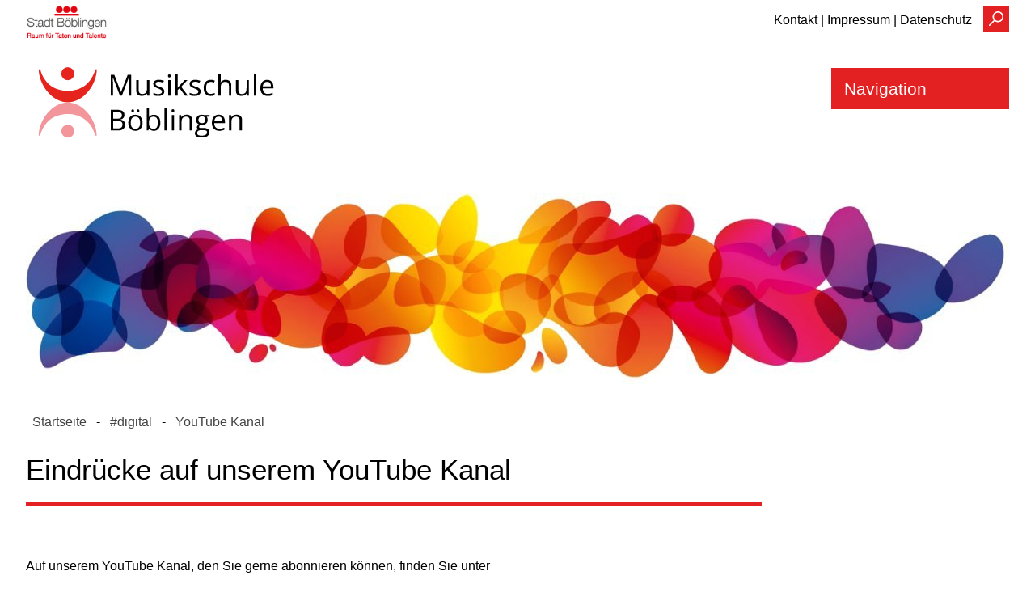

--- FILE ---
content_type: text/html;charset=UTF-8
request_url: https://musikschule.boeblingen.de/start/_digitalespielraeume/youtube+kanal.html
body_size: 3841
content:
<!DOCTYPE HTML>
<html lang="de" dir="ltr">
<head>
<meta charset="UTF-8">
<meta name="viewport" content="width=device-width, initial-scale=1.0">
<meta name="generator" content="dvv-Mastertemplates 24.2.0.1-RELEASE">
<meta name="og:title" content="YouTube Kanal">
<meta name="og:type" content="website">
<meta name="og:locale" content="de">
<meta name="og:url" content="https://musikschule.boeblingen.de/start/_digital/youtube+kanal.html">
<meta name="robots" content="index, follow">
<title>Musikschule Böblingen - YouTube Kanal</title>
<link rel="shortcut icon" href="/site/Boeblingen-Musikschule-2019/resourceCached/24.2.0/img/favicon.ico">
<link href="/common/js/jQuery/jquery-ui-themes/1.13.2/base/jquery-ui.min.css" rel="stylesheet" type="text/css">
<link href="/site/Boeblingen-Musikschule-2019/resourceCached/24.2.0/css/custom.css" rel="stylesheet" type="text/css">
<link href="/site/Boeblingen-Musikschule-2019/resourceCached/24.2.0/css/owl.carousel.min.css" rel="stylesheet" type="text/css">
<script defer src="/site/Boeblingen-Musikschule-2019/resourceCached/24.2.0/js/jquery.flexnav.js"></script>
<script defer src="/site/Boeblingen-Musikschule-2019/resourceCached/24.2.0/js/owl.carousel.min.js"></script>
<script defer src="/site/Boeblingen-Musikschule-2019/resourceCached/24.2.0/js/app.js"></script>
<script defer src="/site/Boeblingen-Musikschule-2019/resourceCached/24.2.0/js/numscroller/numscroller-1.0.js"></script>
<script src="/common/js/jQuery/3.6.4/jquery.min.js"></script>
<script src="/common/js/jQuery/jquery-ui/1.13.2_k1/jquery-ui.min.js"></script>
<script src="/site/Boeblingen-Musikschule-2019/resourceCached/24.2.0/mergedScript_de.js"></script>
<script defer src="/site/Boeblingen-Musikschule-2019/resourceCached/24.2.0/search-autocomplete/autocomplete.js"></script>
<script>
jQuery.noConflict();
jQuery(function () {
    jQuery('.pbsearch-autocomplete').pbsearch_autocomplete({
        url: '/site/Boeblingen-Musikschule-2019/search-autocomplete/18141167/index.html',
        delay: 300,
        maxTerms: 5,
        minLength: 3,
        rows: 20,
        avoidParallelRequests: true
    });
});
</script>
</head>
<body id="node18141167" class="knot_18141083 standard body_node">
<header id="header">
	<div class="ym-wrapper">
		<div class="ym-wbox">
			<!-- top-custom.vm start -->
<div class="ym-grid ym-noprint linearize-level-2">

	<ul class="ym-skiplinks">
		<li><a class="ym-skip" href="#navigation">Gehe zum Navigationsbereich</a></li>
		<li><a class="ym-skip" href="#content">Gehe zum Inhalt</a></li>
	</ul>
	<div class="linkOben">
		<div class="stadt ym-gl">
			<a href="http://www.boeblingen.de"rel="external" target="_blank">
				<img src="/site/Boeblingen-Musikschule-2019/resourceCached/24.2.0/img/logoBB.png" title="www.boeblingen.de" alt="www.boeblingen.de">
			</a>
		</div>
		<div class="topLinks">
			<span class="login">

			</span>
			<a href="/site/Boeblingen-Musikschule-2019/node/15901027/index.html" class="kontakt" title="Kontakt">
				Kontakt |
			</a>
			<a href="/site/Boeblingen-Musikschule-2019/node/15901227/index.html" class="impressum" title="Impressum">
				Impressum |
			</a>
			<a href="/site/Boeblingen-Musikschule-2019/node/15901238/index.html" class="datenschutz" title="Datenschutz">
				Datenschutz
			</a>
			<div class="suche">
				<span id="suche">
					<img src="/site/Boeblingen-Musikschule-2019/resourceCached/24.2.0/img/lupe.svg" title="Suche" alt="Suche">
					Suche
				</span>




             <div id="quicksearch" class="quicksearchdiv">
        <form action="/site/Boeblingen-Musikschule-2019/search/15900961/index.html" class="quicksearch noprint"
          role="search" method="GET">


                <input type="hidden" name="quicksearch" value="true">
        <label for="qs_query">Suche</label>
        <span class="nowrap">
            <input name="query" id="qs_query" class="quicksearchtext pbsearch-autocomplete"
                                   placeholder="Suchbegriff(e)" type="search"
>
            <input class="quicksearchimg" type="image" src="/site/Boeblingen-Musikschule-2019/resourceCached/24.2.0/img/links/button-search.png"
                   alt="Suche starten">
        </span>
    </form>
</div>
			</div>
		</div>
	</div>
	<div class="logos">

		<div class="ym-g40 ym-gl">
			<div class="logo">
				<a href="/start.html" class="logo"><img src="/site/Boeblingen-Musikschule-2019/resourceCached/24.2.0/img/logo.svg" title="Startseite" alt="Startseite"></a>
			</div>
		</div>
		<div class="ym-g60 ym-gr">
			<div class="desktop ym-noprint">
				<ul class="ym-vlist">
 <li><a href="/start/wer.html">WER</a></li>
 <li><a href="/start/was.html">WAS</a></li>
 <li><a href="/start/news.html" lang="en">NEWS</a></li>
 <li class="currentParent"><a href="/start/_digital.html">#digital </a></li>
 <li><a href="/start/_jubilaeum.html">#Jubiläum</a></li>
 <li><a href="/start/carmina+burana.html">Carmina Burana</a></li>
</ul>
			</div>
			<div class="mobil ym-noprint">
				<div class="menu-button">Navigation</div>
				<ul class="flexnav nav_15900961 ebene1">
 <li class="nav_15900991 ebene1 hasChild child_1"><a href="/start/wer.html">WER</a>
  <ul class="nav_15900991 ebene2">
   <li class="nav_16409587 ebene2 child_1"><a href="/start/wer/unser+team.html">Unser Team</a></li>
   <li class="nav_15901024 ebene2 child_2"><a href="/start/wer/kontakt.html">Kontakt</a></li>
   <li class="nav_16076465 ebene2 child_3"><a href="/start/wer/elternbeirat.html">Elternbeirat</a></li>
  </ul></li>
 <li class="nav_15901035 ebene1 hasChild child_2"><a href="/start/was.html">WAS</a>
  <ul class="nav_15901035 ebene2">
   <li class="nav_15901046 ebene2 hasChild child_4"><a href="/start/was/faecher.html">Fächer</a>
    <ul class="nav_15901046 ebene3">
     <li class="nav_15901057 ebene3 child_1"><a href="/start/was/elementarausbildung.html">Elementarausbildung</a></li>
     <li class="nav_15901068 ebene3 child_2"><a href="/start/was/instrumentalausbildung.html">Instrumentalausbildung</a></li>
     <li class="nav_15901090 ebene3 child_3"><a href="/start/was/instrumentenkarussell.html">Instrumentenkarussell</a></li>
     <li class="nav_15901079 ebene3 child_4"><a href="/start/was/vokalausbildung.html">Vokalausbildung</a></li>
    </ul></li>
   <li class="nav_15901101 ebene2 child_2"><a href="/start/was/ensembles.html">Ensembles</a></li>
   <li class="nav_21644638 ebene2 child_3"><a href="/start/was/groovelab.html">GrooveLAB</a></li>
   <li class="nav_22726172 ebene2 child_4"><a href="/start/was/musiclab.html">MusicLAB</a></li>
   <li class="nav_15901112 ebene2 child_5"><a href="/start/was/leistungsfoerderung.html">Leistungsförderung</a></li>
   <li class="nav_15901213 ebene2 child_6"><a href="/start/was/singpause+bb.html">SingPause BB</a></li>
   <li class="nav_15901145 ebene2 hasChild child_7"><a href="/start/was/kooperation.html">Kooperation</a>
    <ul class="nav_15901145 ebene3">
     <li class="nav_15901191 ebene3 child_5"><a href="/start/was/kindergaerten.html">Kindergärten</a></li>
     <li class="nav_15901156 ebene3 child_2"><a href="/start/was/schulen.html">Schulen</a></li>
     <li class="nav_18301712 ebene3 child_3"><a href="/start/was/kultur+macht+stark.html">Kultur macht stark</a></li>
     <li class="nav_15901169 ebene3 child_4"><a href="/start/was/vereine.html">Vereine</a></li>
     <li class="nav_15901180 ebene3 child_5"><a href="/start/was/seniorenheime.html">Seniorenheime</a></li>
    </ul></li>
   <li class="nav_15901134 ebene2 child_8"><a href="/start/was/gebuehren.html">Gebühren</a></li>
   <li class="nav_16034359 ebene2 child_9"><a href="https://abmeldung.musikschulverwaltung.de/boeblingen_musikschule" rel="noopener nofollow" target="_blank" title="Abmeldung">Abmeldung</a></li>
  </ul></li>
 <li class="nav_16034382 ebene1 child_3"><a href="/start/news.html" lang="en">NEWS</a></li>
 <li class="nav_18141083 ebene1 hasChild currentParent child_4"><a href="/start/_digital.html">#digital </a>
  <ul class="nav_18141083 ebene2">
   <li class="nav_18141097 ebene2 child_10"><a href="/start/_digital/mks+app.html">MKS App</a></li>
   <li class="nav_21119683 ebene2 child_2"><a href="/start/_digital/musikproduktion_soundesign.html">Musikproduktion/Soundesign</a></li>
   <li class="nav_18141122 ebene2 child_3"><a href="/start/_digital/online+unterricht.html">Online Unterricht</a></li>
   <li class="nav_18141136 ebene2 child_4"><a href="/start/_digital/streaming+konzerte.html">Streaming Konzerte</a></li>
   <li class="nav_18141167 ebene2 current child_5"><a aria-current="page" class="active" href="/start/_digital/youtube+kanal.html">YouTube Kanal</a></li>
  </ul></li>
 <li class="nav_20221049 ebene1 child_5"><a href="/start/_jubilaeum.html">#Jubiläum</a></li>
 <li class="nav_23449291 ebene1 child_6"><a href="/start/carmina+burana.html">Carmina Burana</a></li>
</ul>
			</div>
		</div>
	</div>
</div>
<!-- top-custom.vm end -->		</div>
	</div>
</header>
<div id="main" class="ym-clearfix" role="main">
	<div class="grau">
		<div class="bild">
			<a id="anker21620034"></a><div class="composedcontent-boeblingen-musikschule-standardseite block_21620034" id="cc_21620034"><figure class="basecontent-image image" id="anker21620040"><div class='image-inner' id='img_21620040'><img alt="Kunstvolle Darstellung 60, 100, 40" src="/site/Boeblingen-Musikschule-2019/get/params_E1542884115/21620040/Grafik%20Neu%202024%20-%20Kopie_out.jpg"></div></figure>
</div>
		</div>
	</div>
	<div class="ym-column linearize-level-1">
		<div class=content-inner>
			<div class="wayhome noprint">
				<span class="wayhome">
<span class="nav_15900961"><a href="/start.html">Startseite</a></span>
  -  <span class="nav_18141083"><a href="/start/_digital.html">&#35;digital </a></span>
  -  <span class="nav_18141167 current"><a aria-current="page" class="active" href="/start/_digital/youtube+kanal.html">YouTube Kanal</a></span>
</span>

			</div>
			<div class="ym-col1">
				<div class="ym-cbox">
<nav class="nav-outer">
<div class="flexnav ym-noprint">
	<ul class="ym-vlist nav_18141083 ebene1">
 <li class="nav_18141097 ebene1 child_1"><a href="/start/_digital/mks+app.html">MKS App</a></li>
 <li class="nav_21119683 ebene1 child_2"><a href="/start/_digital/musikproduktion_soundesign.html">Musikproduktion/Soundesign</a></li>
 <li class="nav_18141122 ebene1 child_3"><a href="/start/_digital/online+unterricht.html">Online Unterricht</a></li>
 <li class="nav_18141136 ebene1 child_4"><a href="/start/_digital/streaming+konzerte.html">Streaming Konzerte</a></li>
 <li class="nav_18141167 ebene1 current child_5"><a aria-current="page" class="active" href="/start/_digital/youtube+kanal.html">YouTube Kanal</a></li>
</ul>
</div>
</nav>

				</div>
			</div>
			<div class="ym-col2">
				<div class="ym-cbox">
					<!-- content.vm start -->
<a id="pageTop"></a>
<section id="content">
<a id="anker18141171"></a><article class="composedcontent-boeblingen-musikschule-standardseite block_18141171" id="cc_18141171"><a id="anker18141172"></a>
  <article class="composedcontent-boeblingen-musikschule-head block_18141172" id="cc_18141172">
    <h1 class="basecontent-headline" id="anker18141173">Eindrücke auf unserem YouTube Kanal</h1>
  </article>


  <p class="basecontent-line-break-text" id="anker18277374">Auf unserem YouTube Kanal, den Sie gerne abonnieren können, finden Sie unter<br><br><a class="externerLink neuFensterLink" href="http://www.youtube.com/channel/UC1dtcL_jXtDreBF7uMqGyVA" rel="external noopener" target="_blank">https://www.youtube.com/c/MusikschuleBöblingen</a></p>


  <p class="basecontent-line-break-text" id="anker18277372">folgende Angebote:<br><br><img alt="" class="icon" src="/site/Boeblingen-Musikschule-2019/getIcon?name=generic-2arrows-red-big&amp;site-ref=cbi:///cms/15900823">WIR SIND HIER! Videos zur Instrumentenvorstellung<br><img alt="" class="icon" src="/site/Boeblingen-Musikschule-2019/getIcon?name=generic-2arrows-red-big&amp;site-ref=cbi:///cms/15900823">Hörspiele aus dem Fachbereich Elementarerziehung<br><img alt="" class="icon" src="/site/Boeblingen-Musikschule-2019/getIcon?name=generic-2arrows-red-big&amp;site-ref=cbi:///cms/15900823">Videos der Singpause BB<br><img alt="" class="icon" src="/site/Boeblingen-Musikschule-2019/getIcon?name=generic-2arrows-red-big&amp;site-ref=cbi:///cms/15900823">Musikvideos aus den einzelnen Fachbereichen<br><img alt="" class="icon" src="/site/Boeblingen-Musikschule-2019/getIcon?name=generic-2arrows-red-big&amp;site-ref=cbi:///cms/15900823">Tutorials zur App MKS Böblingen<br><img alt="" class="icon" src="/site/Boeblingen-Musikschule-2019/getIcon?name=generic-2arrows-red-big&amp;site-ref=cbi:///cms/15900823">Musikvideos aus dem Kollegium<br><img alt="" class="icon" src="/site/Boeblingen-Musikschule-2019/getIcon?name=generic-2arrows-red-big&amp;site-ref=cbi:///cms/15900823">Tutorials aus dem Kollegium<br><br>Außerdem streamen wir über unseren YouTube Kanal verschiedenste Konzertformate.<br> </p>
</article>
<div class="clear"><br><a href="#pageTop" class="goPageTop noprint">Zum Seitenanfang</a></div>
</section>
<div class="footer-icons">
	<ul class="mb-socialmedia">
		<li>
			<a title="zum Youtube Kanal der Musikschule Böblingen" href="https://www.youtube.com/channel/UC1dtcL_jXtDreBF7uMqGyVA" target="_blank">
				<img class="rechts youtube" src="/site/Boeblingen-Musikschule-2019/resourceCached/24.2.0/img/logo_youtube.jpg" title="zum Youtube Kanal der Musikschule Böblingen" alt="zum Youtube Kanal der Musikschule Böblingen">
			</a>
		</li>
		<li>
			<a title="zum TikTok Kanal der Musikschule Böblingen" href="https://www.tiktok.com/@musikschulebb" target="_blank">
				<img class="rechts tiktok" src="/site/Boeblingen-Musikschule-2019/resourceCached/24.2.0/img/logo_tiktok.png" title="zum TikTok Kanal der Musikschule Böblingen" alt="zum TikTok Kanal der Musikschule Böblingen">
			</a>
		</li>
		<li>
			<a title="zum Instagram Kanal der Musikschule Böblingen" href="https://www.instagram.com/musikschule_boeblingen/" target="_blank">
				<img class="rechts instagram" src="/site/Boeblingen-Musikschule-2019/resourceCached/24.2.0/img/Instagram_Glyph_Gradient_RGB.png" title="zum Instagram Kanal der Musikschule Böblingen" alt="zum Instagram Kanal der Musikschule Böblingen">
			</a>
		</li>
		<li>
			<img class="rechts vdm" src="/site/Boeblingen-Musikschule-2019/resourceCached/24.2.0/img/VdM_Logo.jpg" title="Logo Verband Deutscher Musikschulen" alt="Logo Verband Deutscher Musikschulen">
		</li>
		<li>
			<img class="rechts vdm" src="/site/Boeblingen-Musikschule-2019/resourceCached/24.2.0/img/badge-lvdm.png" title="Logo Landesverband Musikschulen BW" alt="Logo Landesverband Musikschulen BW" width="80px">
		</li>
	</ul>
</div>
<!-- content.vm end -->				</div>
			</div>
		</div>
	</div>
</div>
<footer role="contentinfo" id="footer">
	<div class="ym-wrapper">
		<div class="ym-wbox">
			<!-- bottom-custom.vm start -->
<div class="bottom">
	<div class="links">&copy; Musikschule B&ouml;blingen </div>
	<div class="rechts">
		powered by <a href="https://www.komm.one/cms" target="_blank">Komm.ONE</a>
	</div>
</div>
<!-- bottom-custom.vm end -->
		</div>
	</div>
</footer>
<script src="/site/Boeblingen-Musikschule-2019/data/18141167/tracking/tracking.js"></script>
<script async defer src="https://statistik.kdrs.de/piwik.js"></script>
<noscript><img alt="" src="https://statistik.kdrs.de/piwik.php?idsite=219&amp;action_name=%23digital%20%20/%20YouTube%20Kanal%2018141167"></noscript>
</body>
</html>
<!--
  copyright Komm.ONE
  node       15900961/18141083/18141167 YouTube Kanal
  locale     de Deutsch
  server     aipcms7_i1rrzscms23p-n1
  duration   62 ms
-->


--- FILE ---
content_type: text/css;charset=UTF-8
request_url: https://musikschule.boeblingen.de/site/Boeblingen-Musikschule-2019/resourceCached/24.2.0/css/custom.css
body_size: 10172
content:
@media all{*{margin:0;padding:0}option{padding-left:.4em}select{padding:1px}* html body *{overflow:visible}body{font-size:100%}div:target{outline:0}article,aside,details,figcaption,figure,footer,header,hgroup,nav,section{display:block}audio,canvas,video{display:inline-block}audio:not([controls]){display:none}[hidden]{display:none}input[type=search]{-webkit-appearance:textfield}input[type=search]::-webkit-search-decoration{-webkit-appearance:none}img{border:0 solid;display:inline-block;max-width:100%}li{line-height:1.2em;margin-left:.8em}dt{font-weight:700}blockquote,dd{margin:0 0 1em .8em}q{quotes:none}blockquote:after,blockquote:before,q:after,q:before{content:'';content:none}table{border-collapse:collapse;border-spacing:0}.ym-clearfix:before{content:"";display:table}.ym-clearfix:after{clear:both;content:".";display:block;font-size:0;height:0;visibility:hidden}.ym-contain-dt{display:table;width:100%;overflow:visible}.ym-contain-oh{overflow:hidden;width:100%;display:block}.ym-contain-fl{float:left;width:100%}.ym-hideme,.ym-print,.ym-skip{position:absolute;top:-32768px;left:-32768px}.ym-skip:active,.ym-skip:focus{position:static;top:0;left:0}.ym-skiplinks{position:absolute;top:0;left:-32768px;z-index:1000;width:100%;margin:0;padding:0;list-style-type:none}.ym-skiplinks .ym-skip:active,.ym-skiplinks .ym-skip:focus{left:32768px;outline:0;position:absolute;width:100%}}@media screen,projection{.ym-column{width:100%}.ym-cbox-left{padding:0 10px 0 0}.ym-cbox-right{padding:0 0 0 10px}.ym-ie-clearing{display:none}.ym-grid{display:table;width:100%;table-layout:fixed;list-style-type:none;padding-left:0;padding-right:0;margin-left:0;margin-right:0}.ym-gl{float:left;margin:0}.ym-gr{float:right;margin:0 0 0 -5px}.ym-g20{width:20%}.ym-g40{width:40%}.ym-g60{width:60%}.ym-g80{width:80%}.ym-g25{width:25%}.ym-g33{width:33.333%}.ym-g50{width:50%}.ym-g66{width:66.666%}.ym-g75{width:75%}.ym-g38{width:38.2%}.ym-g62{width:61.8%}.ym-equalize{overflow:hidden}.ym-equalize>[class*=ym-g]{display:table-cell;float:none;margin:0;vertical-align:top}.ym-equalize>[class*=ym-g]>[class*=ym-gbox]{padding-bottom:10000px;margin-bottom:-10000px}}@media all{.ym-form,.ym-form fieldset{overflow:hidden}.ym-form div{position:relative}.ym-form .ym-message,.ym-form label{position:relative;display:block}.ym-form .ym-fbox-check label{display:inline}.ym-form input,.ym-form textarea{cursor:text}.ym-form input[type=checkbox],.ym-form input[type=radio],.ym-form label,.ym-form select{cursor:pointer}.ym-form textarea{overflow:auto}.ym-form input[type=hidden]{display:none!important}.ym-form .ym-fbox-button:before,.ym-form .ym-fbox-check:before,.ym-form .ym-fbox-select:before,.ym-form .ym-fbox-text:before{content:"";display:table}.ym-form .ym-fbox-button:after,.ym-form .ym-fbox-check:after,.ym-form .ym-fbox-select:after,.ym-form .ym-fbox-text:after{clear:both;content:".";display:block;font-size:0;height:0;visibility:hidden}.ym-form input,.ym-form select,.ym-form textarea{display:block;position:relative;width:58.5%}.ym-form .ym-fbox-check input{display:inline;width:auto}.ym-form .ym-fbox-button input{display:inline;overflow:visible;width:auto}.ym-form .ym-fbox-check input:active,.ym-form .ym-fbox-check input:focus,.ym-form .ym-fbox-check input:hover{border:0}.ym-full .ym-fbox-select select,.ym-full .ym-fbox-text input,.ym-full .ym-fbox-text textarea{width:100%}.ym-columnar .ym-fbox-select label,.ym-columnar .ym-fbox-text label{display:inline;float:left;width:30%}.ym-columnar .ym-fbox-check{position:relative}.ym-label{display:block}.ym-columnar .ym-fbox-check .ym-label{position:absolute;top:0}.ym-columnar .ym-error .ym-message,.ym-columnar .ym-fbox-check input{margin-left:30%}.ym-columnar fieldset .ym-fbox-button,fieldset.ym-columnar .ym-fbox-button{padding-left:30%}.ym-columnar .ym-fbox-select select,.ym-columnar .ym-fbox-text input,.ym-columnar .ym-fbox-text textarea{float:left;width:67.2%}.ym-fbox-select select{width:60%}.ym-full .ym-fbox-select select{width:94.8%}.ym-columnar .ym-fbox-select select{width:68.8%}}@media print{.ym-grid>.ym-gl,.ym-grid>.ym-gr{overflow:visible;display:table}.ym-print{position:static;left:0}.ym-noprint{display:none!important}}.inputButton{height:29px;min-width:150px;color:#000!important;cursor:pointer;background:#e3e3e3;border:0;box-shadow:none;text-shadow:none;font-weight:700;line-height:100%;margin:2rem 0 0}.inputButton:hover{background:#f9cbce}.hrefButton{text-decoration:none;padding:6px 12px;display:block;height:29px;width:150px;color:#000;cursor:pointer;background:#e3e3e3;border:0;margin:2rem 0 0}.hrefButton:hover{background:#f9cbce}.inputText{border:1px solid #e3e3e3;background:#FFF;min-height:29px;min-width:150px;padding:0 4px}.after{content:".";display:block;height:0;clear:both;visibility:hidden}*{box-sizing:border-box;-moz-box-sizing:border-box;-webkit-box-sizing:border-box}button,input[type*=button],input[type*=submit]{height:29px;min-width:150px;color:#000!important;cursor:pointer;background:#e3e3e3;border:0;box-shadow:none;text-shadow:none;font-weight:700;line-height:100%;margin:2rem 0 0}button:hover,input[type*=button]:hover,input[type*=submit]:hover{background:#f9cbce}input[type*=password],input[type*=text]{border:1px solid #e3e3e3;background:#FFF;min-height:29px;min-width:150px;padding:0 4px}br.clearDvv{display:none;font-size:0;height:0}.clear{clear:both;padding-top:2rem;position:relative}.clear .goPageTop{position:absolute;top:3rem}.clearleft{clear:left}.clearright{clear:right}.centrifier{margin:0 auto}.float-left{float:left;margin:0 .8em .8em 0}.float-right{float:right;margin:0 0 .8em .8em}.invisible{position:absolute;left:-2999px;width:1500px}.highlight{background:#f5f5f5}.subcl{padding:0 1em 0 0}.subcr{padding:0 0 0 1em}a{font-weight:400;color:#e32122;text-decoration:none}a:focus,a:hover{text-decoration:underline}a.linkTyp_pdf,a.pdfLink{background:url(../img/pdf.gif) 100% 40% no-repeat;padding-right:18px;white-space:nowrap}a.externerLink{background:url(../img/extern_schwarz.png) 100% 40% no-repeat!important;padding-right:22px;white-space:nowrap}a.mailLink{background:url(../img/mail.gif) 100% 40% no-repeat;padding-right:22px;white-space:nowrap}a.internerLink{background:0 0!important}.basecontent-image,.basecontent-list,.multimedia,p{padding:2rem 0 0}.caption,.dateiGroesse{font-size:.8em;color:#444}#jquery-lightbox #lightbox-container-image-data-box{box-sizing:content-box}li{font-size:1rem;list-style:disc}table{font-size:1em;border-spacing:1px;border-collapse:collapse;margin:2rem 0 0}table.show-grid{border:0}table.show-grid th{border:0;padding:3px 7px}table.show-grid td{border-top:0 none;border-left:0 none;border-right:0 none;border-bottom:1px solid #f5f5f5;padding:3px 7px}table.hide-grid td,table.hide-grid th{padding:3px}table th{text-align:left;vertical-align:top;font-weight:700;margin:0;padding:3px;background-color:#f9cbce}table td{text-align:left;vertical-align:top;margin:0;padding:3px}.even{background:#f5f5f5}.x-menu,.x-menu .x-toolbar-ct td,.x-toolbar,.x-toolbar .x-toolbar-ct td{background-color:#f9cbce}.x-menu .x-toolbar-ct td table,.x-toolbar .x-toolbar-ct td table{margin:0}.x-menu .x-toolbar-ct td a,.x-menu .x-toolbar-ct td button,.x-menu .x-toolbar-ct td span,.x-toolbar .x-toolbar-ct td a,.x-toolbar .x-toolbar-ct td button,.x-toolbar .x-toolbar-ct td span{color:#000!important}#loginForm label{width:100px;display:inline-block}#loginForm input{height:29px}.ym-skiplinks{position:absolute;top:0;left:-32768px;z-index:1000;width:100%;margin:0;padding:0;list-style-type:none}h1,h2,h3{line-height:1.4em;font-weight:400;margin:0;clear:both}H1{font-size:2.2rem;padding:0 0 1rem;border-bottom:5px solid #e32122;margin-bottom:1rem}H2{font-size:1.7rem;padding:3rem 0 0;font-weight:700}H2+a+p{margin-top:.3rem}H3{font-size:1.3rem;padding:1.3rem 0 0;text-transform:uppercase}H3+a+p{margin-top:.3rem}html{font-size:16px}BODY{line-height:130%;font-family:open-sans,sans-serif;margin:0;padding:0;color:#000;position:relative;height:100%;background:#fff}.ym-col1{width:25%;max-width:350px;padding:2rem 1rem 0 0;float:left}.ym-col2{width:75%;max-width:910px;padding:2rem 0 2rem 4rem;float:left}#header{padding:0 2rem}#header:after{content:".";display:block;height:0;clear:both;visibility:hidden}#header .linkOben{max-width:1632px;margin:0 auto;padding-top:5px}#header .linkOben .stadt{display:inline-block;top:0;position:relative}#header .linkOben .stadt img{max-width:150px;width:100%}#header .linkOben .topLinks{padding:0;text-align:right;float:right}#header .linkOben .topLinks a{display:inline-block;color:#000}#header .linkOben .topLinks .login a{display:inline-block;width:80px;color:transparent}#header .linkOben .topLinks .login a:hover{color:#e3e3e3}#header .linkOben .topLinks .suche{position:relative;cursor:pointer;top:2px;display:inline-block;margin-left:10px}#header .linkOben .topLinks .suche #suche{font-size:0;background:#e32122;width:2rem;height:2rem;padding:7px;display:block}#header .linkOben .topLinks .suche #quicksearch{position:absolute;right:4px;top:5px;display:none;z-index:5;padding:10px 8px 2em}#header .linkOben .topLinks .suche #quicksearch .nowrap{display:inline-block;width:220px}#header .linkOben .topLinks .suche #quicksearch #qs_query{border:1px solid #e3e3e3;background:#FFF;min-height:29px;min-width:150px;padding:0 4px;float:left}#header .linkOben .topLinks .suche #quicksearch .quicksearchimg{top:-6px;position:relative}#header .linkOben .topLinks .suche #quicksearch label{font-size:0}#header .logos{max-width:1632px;margin:0 auto;clear:both}#header .logos .ym-g40{max-width:320px}#header .logos .ym-g60{min-width:856px}#header .logos div.logo{margin:3rem 0 20px;text-align:left}#header .logos div.logo img{max-width:320px;width:100%}#header .logos .mobil{display:none}#header .logos .desktop{text-align:right;margin-top:8rem}#header .logos .desktop ul{display:inline-block;border-bottom:5px solid #e32122}#header .logos .desktop li{list-style:none;display:inline-block;padding-bottom:2px;margin-left:2px}#header .logos .desktop li a{font-size:1.5rem;padding:5px;color:#000}#main .grau .bild{margin:0 auto;max-width:1632px;width:100%;background-size:cover;max-height:450px;min-height:60px}#main .ym-column{width:100%;margin:0 auto;max-width:1632px}#main .ym-column .content-inner{padding:2rem 2rem 0}#main .ym-column .content-inner:after{content:".";display:block;height:0;clear:both;visibility:hidden}#main .wayhome a{color:#444;padding:.5rem}#main:after{content:".";display:block;height:0;clear:both;visibility:hidden}#main .ym-col1 .ym-vlist{margin:0;font-size:1.1em}#main .ym-col1 .ym-vlist ul{list-style-type:none;margin:0;padding:0;width:100%;overflow:hidden}#main .ym-col1 .ym-vlist li{list-style-type:none;width:100%;margin:0 0 1px}#main .ym-col1 .ym-vlist li.ebene1>a{border-left:5px solid #e32122}#main .ym-col1 .ym-vlist li a{padding:.5rem;margin:0;width:100%;display:inline-block;color:#000;border-left:5px solid #f9cbce}#main .ym-col1 .ym-vlist li a.active{background:#f9cbce}#main .ym-col1 .ym-vlist .touch-button{top:0;right:0;background:#FFF}.ym-col2:after{content:".";display:block;height:0;clear:both;visibility:hidden}.ym-col2 #content{background:0 0;min-height:400px}.ym-col2 #PageTop{height:0}.ym-col2 .basecontent-image .caption{font-size:.85rem;padding:0 0 5px;color:#444}.ym-col2 .basecontent-list li{list-style-type:disc;margin-left:.5rem}.ym-col2 .wichtig{border-left:5px solid #e32122;padding:.5rem 0 .5rem .5rem;margin:2rem 0 0}.ym-col2 .countdown .ym-gl+.ym-gl .subc{padding:0 .666em 0 .333em}.ym-col2 .countdown .ym-gl+.ym-gl+.ym-gl .subc{padding:0 .333em 0 .666em}.ym-col2 .countdown .boxChild{padding:1rem;color:#FFF;background:#e32122;text-align:center;font-weight:700}.ym-col2 .countdown .boxChild .composedcontent-html-element:first-child{font-size:1.6rem}.ym-col2 .countdown .boxChild p{padding:.5rem 0}.ym-col2 .downloadlist{width:100%;border-collapse:collapse;padding:2rem 0 0}.ym-col2 .downloadlist tr+tr{border-bottom:1px solid #e3e3e3}.ym-col2 .downloadlist th.ui-state-active,.ym-col2 .downloadlist th.ui-state-default{background:#e3e3e3;border:0;padding:5px}.ym-col2 .downloadlist th.ui-state-active a,.ym-col2 .downloadlist th.ui-state-active a:link,.ym-col2 .downloadlist th.ui-state-active a:visited,.ym-col2 .downloadlist th.ui-state-default a,.ym-col2 .downloadlist th.ui-state-default a:link,.ym-col2 .downloadlist th.ui-state-default a:visited{color:#FFF;font-size:1.1em}.ym-col2 .downloadlist th.ui-state-active .ui-icon,.ym-col2 .downloadlist th.ui-state-default .ui-icon{display:inline-block;height:14px}.ym-col2 .downloadlist td{padding:4px 0}.ym-col2 .downloadlist td.dlType img{height:12px;width:12px}.ym-col2 .downloadlist td.dlDate,.ym-col2 .downloadlist td.dlSize{font-size:.85em}.ym-col2 .downloadlist td.dlSize{width:6em}.ym-col2 .downloadlist .description{font-size:.85em}.ym-col2 .composedcontent-boeblingen-musikschule-head{padding-bottom:1em}.ym-col2 .composedcontent-boeblingen-zeile{width:100%;clear:both;margin:2rem 0 0;padding-top:.5em}.ym-col2 .composedcontent-boeblingen-zeile .c100l .subcl,.ym-col2 .composedcontent-boeblingen-zeile .ym-g100 .subcl{padding:0}.ym-col2 .composedcontent-boeblingen-zeile:after{content:".";display:block;height:0;clear:both;visibility:hidden}.ym-col2 .composedcontent-boeblingen-bild-links-mit-text{clear:both}.ym-col2 .composedcontent-boeblingen-bild-links-mit-text .image{float:left;max-width:150px;margin-right:20px}.ym-col2 .composedcontent-boeblingen-bild-links-mit-text .image img{margin:0 1em .8em 0;max-width:150px}.ym-col2 .toggle_title{cursor:pointer!important;background:#e3e3e3;border:0;margin-bottom:.5em;padding:5px 5px 5px 3rem;text-transform:uppercase;font-size:1.3rem;color:#000;position:relative}.ym-col2 .toggle_title .ui-icon-plus{background:url(../img/aufklapp.png) no-repeat;position:absolute;display:inline-block;left:1rem;top:15px}.ym-col2 .toggle_title .ui-icon-minus{background:url(../img/zuklapp.png) no-repeat;position:absolute;display:inline-block;left:1rem;top:15px}.ym-col2 .toggle_container{padding:0 0 1rem;border-width:0}.ym-col2 .toggle_container a{color:#000}.ym-col2 .ui-accordion{font-family:open-sans,sans-serif}.ym-col2 .ui-accordion .ui-accordion-header{cursor:pointer!important;background:#e3e3e3;border:0;margin-bottom:.5em;padding:5px 5px 5px 10px;font-size:1.3rem;border-radius:0}.ym-col2 .ui-accordion .ui-accordion-header a{text-transform:uppercase;margin-left:20px;display:inline-block;font-size:1em;color:#000}.ym-col2 .ui-accordion .ui-state-default{margin-bottom:.5em;color:#000}.ym-col2 .ui-accordion .ui-state-active{margin-bottom:0}.ym-col2 .ui-accordion .ui-icon-triangle-1-e{background:url(../img/aufklapp.png) no-repeat;float:left;display:inline-block;margin:6px 0 0 .5rem}.ym-col2 .ui-accordion .ui-icon-triangle-1-s{background:url(../img/zuklapp.png) no-repeat;float:left;display:inline-block;margin:6px 0 0 .5rem}.ym-col2 .ui-accordion .ui-accordion-content{border:0;border-radius:0!important;padding:0 0 1.5em;height:100%!important;font-size:.91em;color:#000}.ym-col2 .ui-accordion .ui-accordion-content a{color:#000}.ym-col2 .imageGallery{padding:2rem 0 0}.ym-col2 .imageGallery:after{content:".";display:block;height:0;clear:both;visibility:hidden}.ym-col2 .imageGallery.gallery4cols .galleryImage{max-width:25%}.ym-col2 .imageGallery.gallery3cols .galleryImage{max-width:33.333%}.ym-col2 hr{display:none}.ym-col2 .galleryImage{float:left;padding:0 1rem 1rem 0}.ym-col2 .galleryImage+.clear{clear:both}.ym-col2 .pager{padding:2rem 0 0}.ym-col2 .pager .ui-corner-all{border-radius:0;border:none;background:0 0;padding:0;display:inline-block}.ym-col2 .pager .ui-corner-all a,.ym-col2 .pager .ui-corner-all span{font-weight:700;text-decoration:none;padding:6px 12px;margin-right:.5rem;border:1px solid #e3e3e3;color:#000;background:#e3e3e3}.ym-col2 .pager .ui-corner-all a:hover,.ym-col2 .pager .ui-corner-all span:hover{color:#000;background:#f9cbce}.ym-col2 .pager .ui-corner-all span.padMe{color:#fff}.ym-col2 .basecontent-dvv-karte #mapnav_show{border-radius:0!important}.ym-col2 .basecontent-dvv-karte #map{height:600px}.ym-col2 .basecontent-dvv-karte #map .leaflet-bar a,.ym-col2 .basecontent-dvv-karte #map .leaflet-bar a:first-child,.ym-col2 .basecontent-dvv-karte #map .leaflet-bar a:hover,.ym-col2 .basecontent-dvv-karte #map .leaflet-bar a:last-child{border-radius:0!important}.ym-col2 .basecontent-dvv-karte #map .leaflet-control-layers{border-radius:0!important}.ym-col2 .basecontent-dvv-karte #map .leaflet-right .leaflet-control-layers-expanded{display:none}.ym-col2 .searchForm h2{margin-top:0}.ym-col2 .searchForm input[type*=search]{border:1px solid #e3e3e3;background:#FFF;min-height:29px;min-width:150px;padding:0 4px;width:250px}.ym-col2 .searchForm button{height:29px;min-width:150px;color:#000!important;cursor:pointer;background:#e3e3e3;border:0;box-shadow:none;text-shadow:none;font-weight:700;line-height:100%;margin:2rem 0 0}.ym-col2 .searchForm button:hover{background:#f9cbce}.ym-col2 .searchForm #searchTypeSpan{text-align:center}.ym-col2 .searchForm #searchTypeSpan a{text-decoration:none;padding:6px 12px;display:block;height:29px;width:150px;color:#000;cursor:pointer;background:#e3e3e3;border:0;margin:2rem 0 0}.ym-col2 .searchForm #searchTypeSpan a:hover{background:#f9cbce}.ym-col2 .searchForm .searchSort img{display:inline-block;border:1px solid #e3e3e3;height:29px;padding:7px;vertical-align:bottom}.ym-col2 .searchForm .searchSort button~button~button{display:none}.ym-col2 .searchForm .searchSort button~button~button~button{display:inline}.ym-col2 .searchForm .searchSort img+button{min-width:127px;width:127px}.ym-col2 .searchForm .searchPaging .ergebnisseKopfNav{display:block}.ym-col2 .searchForm .searchPaging .ergebnisseKopfNav button{width:30px;min-width:30px}.ym-col2 .searchForm .searchPaging .ergebnisseKopfNav button:first-child{margin-left:87px}.ym-col2 .searchForm .termComb{padding-top:1em}.ym-col2 .searchForm .termComb select{color:#000;padding:3px}.ym-col2 .searchForm .ergebnisseKopf h2{margin-top:1.5em}.ym-col2 .searchForm .ergebnisseRumpf{margin-top:2em}.ym-col2 .searchForm .ergebnisseRumpf ul{margin:0;padding:0}.ym-col2 .searchForm .ergebnisseRumpf ul li{margin:0;list-style:none;padding-bottom:1em}.ym-col2 .searchForm .ergebnisseRumpf ul li a[href*=llid],.ym-col2 .searchForm .ergebnisseRumpf ul li a[href*=amtsID],.ym-col2 .searchForm .ergebnisseRumpf ul li a[href*=vbid]{background:url(../img/sbwlink.jpg) no-repeat;padding-left:19px}.ym-col2 .searchForm .ergebnisseRumpf ul li a[href*=zmdetail]{background:url(../img/cal.png) no-repeat;padding-left:19px}.ym-col2 .searchForm .ergebnisseRumpf ul li .wayhome a[href*=zmdetail]{background:url() no-repeat;padding-left:0}.ym-col2 .searchForm .ergebnisseRumpf ul li .wayhome a[href*=zmdetail]:before{content:"Veranstaltung: "}.ym-col2 .searchForm .ergebnisseRumpf ul li.pdf h3{background:url(../img/pdf.gif) 0 2px no-repeat;padding-left:19px}.ym-col2 .searchForm .ergebnisseRumpf ul li.msword h3{background:url(../img/sym_word.gif) no-repeat;padding-left:19px}.ym-col2 .searchForm .ergebnisseRumpf ul li.plain h3{background:url(../img/txt.png) no-repeat;padding-left:19px}.ym-col2 .mb-socialmedia{padding-bottom:2rem;align-items:center;list-style:none;display:flex;justify-content:flex-end}.ym-col2 .mb-socialmedia a{display:block;height:100%;width:100%}.ym-col2 .mb-socialmedia li{list-style:none;margin-right:30px}.ym-col2 .mb-socialmedia .instagram,.ym-col2 .mb-socialmedia .tiktok{max-height:50px}#footer{width:100%;background:#e3e3e3;padding:1rem 2rem}#footer .bottom{margin:0 auto;max-width:1632px;font-size:.8em}#footer .bottom .links{float:left}#footer .bottom .rechts{float:right}#footer .bottom a{color:#000}#footer:after{content:".";display:block;height:0;clear:both;visibility:hidden}#node15901213 .ym-col1,.knot_16034382 .ym-col1{display:none}#node15901213 div.wayhome,.knot_16034382 div.wayhome{padding:0 4rem}#node15901213 .ym-col2,#node15901213 div.wayhome,.knot_16034382 .ym-col2,.knot_16034382 div.wayhome{width:100%;float:none;max-width:1200px;margin:0 auto}#node16047712 #main .ym-column .content-inner,body.home #main .ym-column .content-inner{padding-top:0}#node16047712 #main .wayhome,#node16047712 #main .ym-col1,body.home #main .wayhome,body.home #main .ym-col1{display:none}#node16047712 #main .ym-col2,body.home #main .ym-col2{float:none;background:#FFF;padding:0;margin:0;width:100%;max-width:1632px}#node16047712 #main .ym-col2 #content h1,body.home #main .ym-col2 #content h1{font-size:0;margin:0;padding:0;border:0}#node16047712 #main .ym-col2 #content a,body.home #main .ym-col2 #content a{color:#000}#node16047712 #main .ym-col2 #content .composedcontent-boeblingen-musikschule-head,body.home #main .ym-col2 #content .composedcontent-boeblingen-musikschule-head{height:0;padding-bottom:0}#node16047712 #main .ym-col2 #content .links .subc,body.home #main .ym-col2 #content .links .subc{padding:0 .5em}#node16047712 #main .ym-col2 #content .links .composedcontent-boeblingen-box .seidabei,#node16047712 #main .ym-col2 #content .links .composedcontent-boeblingen-box.anmelden,body.home #main .ym-col2 #content .links .composedcontent-boeblingen-box .seidabei,body.home #main .ym-col2 #content .links .composedcontent-boeblingen-box.anmelden{border-bottom:5px solid #e32122}#node16047712 #main .ym-col2 #content .links .composedcontent-boeblingen-box .seidabei p,#node16047712 #main .ym-col2 #content .links .composedcontent-boeblingen-box.anmelden p,body.home #main .ym-col2 #content .links .composedcontent-boeblingen-box .seidabei p,body.home #main .ym-col2 #content .links .composedcontent-boeblingen-box.anmelden p{background-image:linear-gradient(to right,#ff1d25 0,#f29945 80%)}#node16047712 #main .ym-col2 #content .links .composedcontent-boeblingen-box.abmelden,body.home #main .ym-col2 #content .links .composedcontent-boeblingen-box.abmelden{border-bottom:5px solid #5d9ac6}#node16047712 #main .ym-col2 #content .links .composedcontent-boeblingen-box.abmelden p,body.home #main .ym-col2 #content .links .composedcontent-boeblingen-box.abmelden p{background-image:linear-gradient(to right,#5d9ac6 0,#ea81a2 80%)}#node16047712 #main .ym-col2 #content .links .composedcontent-boeblingen-box.gebuehren,body.home #main .ym-col2 #content .links .composedcontent-boeblingen-box.gebuehren{border-bottom:5px solid #7fbd43}#node16047712 #main .ym-col2 #content .links .composedcontent-boeblingen-box.gebuehren p,body.home #main .ym-col2 #content .links .composedcontent-boeblingen-box.gebuehren p{background-image:linear-gradient(to right,#7fbd43 0,#01a2da 80%)}#node16047712 #main .ym-col2 #content .links .basecontent-line-break-text,body.home #main .ym-col2 #content .links .basecontent-line-break-text{margin-bottom:3px;text-align:center;transition:.5s;background-size:130% auto;color:#fff;border-top-left-radius:25px;border-top-right-radius:25px;text-decoration:none;padding:0}#node16047712 #main .ym-col2 #content .links .basecontent-line-break-text a,body.home #main .ym-col2 #content .links .basecontent-line-break-text a{line-height:2rem;padding:5px 0;display:block;color:#fff;letter-spacing:5px;position:relative;top:2px;font-size:1.25rem}#node16047712 #main .ym-col2 #content .links2023,body.home #main .ym-col2 #content .links2023{display:flex;gap:10px;flex-wrap:wrap;justify-content:center}#node16047712 #main .ym-col2 #content .links2023>div,body.home #main .ym-col2 #content .links2023>div{flex-grow:0;flex-basis:240px;flex-shrink:0;width:auto;float:none;margin:0}#node16047712 #main .ym-col2 #content .links2023>div:first-child,body.home #main .ym-col2 #content .links2023>div:first-child{flex-grow:1;flex-basis:400px}#node16047712 #main .ym-col2 #content .links2023>div .subc,#node16047712 #main .ym-col2 #content .links2023>div .subcl,#node16047712 #main .ym-col2 #content .links2023>div .subcr,body.home #main .ym-col2 #content .links2023>div .subc,body.home #main .ym-col2 #content .links2023>div .subcl,body.home #main .ym-col2 #content .links2023>div .subcr{margin:0;padding:0}#node16047712 #main .ym-col2 #content .links2023>div .txt-wirfeiern p,body.home #main .ym-col2 #content .links2023>div .txt-wirfeiern p{padding:0;line-height:84px;font-size:1.5rem;color:#dc3719}#node16047712 #main .ym-col2 #content .links2023>div .but-2023,body.home #main .ym-col2 #content .links2023>div .but-2023{background-position:center;background-repeat:no-repeat;background-size:cover;height:84px}#node16047712 #main .ym-col2 #content .links2023>div .but-2023.but-sei,body.home #main .ym-col2 #content .links2023>div .but-2023.but-sei{background-image:url(../img/but_1.svg)}#node16047712 #main .ym-col2 #content .links2023>div .but-2023.but-geb,body.home #main .ym-col2 #content .links2023>div .but-2023.but-geb{background-image:url(../img/but_2.svg)}#node16047712 #main .ym-col2 #content .links2023>div .but-2023.but-abm,body.home #main .ym-col2 #content .links2023>div .but-2023.but-abm{background-image:url(../img/but_3.svg)}#node16047712 #main .ym-col2 #content .links2023>div .but-2023 div,#node16047712 #main .ym-col2 #content .links2023>div .but-2023 p,body.home #main .ym-col2 #content .links2023>div .but-2023 div,body.home #main .ym-col2 #content .links2023>div .but-2023 p{width:100%;height:100%;padding:0}#node16047712 #main .ym-col2 #content .links2023>div .but-2023 p,body.home #main .ym-col2 #content .links2023>div .but-2023 p{display:flex;justify-content:center;align-items:center;color:#fff!important;font-size:2.2rem;line-height:2.2rem}#node16047712 #main .ym-col2 #content .links2023>div .but-2023 p a,body.home #main .ym-col2 #content .links2023>div .but-2023 p a{width:100%;text-align:center;padding:0 20px;margin:0;font-size:1.25rem;font-weight:500;color:#fff!important;line-height:84px}@media all and (max-width:1350px){#node16047712 #main .ym-col2 #content .links2023>div:first-child,body.home #main .ym-col2 #content .links2023>div:first-child{flex-basis:100%;text-align:center}#node16047712 #main .ym-col2 #content .txt-wirfeiern p,body.home #main .ym-col2 #content .txt-wirfeiern p{line-height:2rem;margin-bottom:1rem}}#node16047712 #main .ym-col2 #content .boxen,body.home #main .ym-col2 #content .boxen{position:relative}#node16047712 #main .ym-col2 #content .boxen .ym-g66,body.home #main .ym-col2 #content .boxen .ym-g66{overflow:hidden;height:44.444vw;max-height:762px;width:calc(66.666% - .5rem)}#node16047712 #main .ym-col2 #content .boxen .ym-g66 .subcl,body.home #main .ym-col2 #content .boxen .ym-g66 .subcl{padding:0}#node16047712 #main .ym-col2 #content .boxen .ym-g66 .owl-carousel,body.home #main .ym-col2 #content .boxen .ym-g66 .owl-carousel{position:relative;height:100%}#node16047712 #main .ym-col2 #content .boxen .ym-g66 .owl-carousel .owl-stage-outer .active .pm-bild,body.home #main .ym-col2 #content .boxen .ym-g66 .owl-carousel .owl-stage-outer .active .pm-bild{box-shadow:.5rem .5rem .5rem #444}#node16047712 #main .ym-col2 #content .boxen .ym-g66 .owl-carousel .owl-nav,body.home #main .ym-col2 #content .boxen .ym-g66 .owl-carousel .owl-nav{position:absolute;top:2.1rem;right:0}#node16047712 #main .ym-col2 #content .boxen .ym-g66 .owl-carousel .owl-nav>div,body.home #main .ym-col2 #content .boxen .ym-g66 .owl-carousel .owl-nav>div{background:#e32122;color:#FFF;font-size:2rem;margin-left:5px;padding:0 .8rem 4px;line-height:2rem;display:inline-block}#node16047712 #main .ym-col2 #content .boxen .ym-g66 .pm-meldung,body.home #main .ym-col2 #content .boxen .ym-g66 .pm-meldung{clear:both;height:44.444vw;max-height:762px}#node16047712 #main .ym-col2 #content .boxen .ym-g66 .pm-meldung .pm-bild,body.home #main .ym-col2 #content .boxen .ym-g66 .pm-meldung .pm-bild{height:calc(44.444vw - 1rem);max-height:calc(762px - 1rem);width:calc(50% + 1rem);max-width:calc(50% + 1rem);float:left;position:relative;overflow:hidden;z-index:2}#node16047712 #main .ym-col2 #content .boxen .ym-g66 .pm-meldung .pm-bild img,body.home #main .ym-col2 #content .boxen .ym-g66 .pm-meldung .pm-bild img{position:absolute;left:50%;top:50%;height:100%;width:auto;max-width:initial;transform:translate(-50%,-50%)}#node16047712 #main .ym-col2 #content .boxen .ym-g66 .pm-meldung .summary,body.home #main .ym-col2 #content .boxen .ym-g66 .pm-meldung .summary{background:#e3e3e3;margin:2rem 0 3rem;height:calc(100% - 5rem);width:calc(50% - 1rem);float:right;position:relative}#node16047712 #main .ym-col2 #content .boxen .ym-g66 .pm-meldung .summary .pm-head,body.home #main .ym-col2 #content .boxen .ym-g66 .pm-meldung .summary .pm-head{padding:0 2rem;line-height:1em}#node16047712 #main .ym-col2 #content .boxen .ym-g66 .pm-meldung .summary .pm-head h2,body.home #main .ym-col2 #content .boxen .ym-g66 .pm-meldung .summary .pm-head h2{border-bottom:5px solid #e32122;padding-bottom:5px;line-height:1.3rem}#node16047712 #main .ym-col2 #content .boxen .ym-g66 .pm-meldung .summary .pm-head .pm-pubDate,body.home #main .ym-col2 #content .boxen .ym-g66 .pm-meldung .summary .pm-head .pm-pubDate{display:none}#node16047712 #main .ym-col2 #content .boxen .ym-g66 .pm-meldung .summary .pm-head a,body.home #main .ym-col2 #content .boxen .ym-g66 .pm-meldung .summary .pm-head a{font-size:1.4rem}#node16047712 #main .ym-col2 #content .boxen .ym-g66 .pm-meldung .summary .pm-content,body.home #main .ym-col2 #content .boxen .ym-g66 .pm-meldung .summary .pm-content{padding:3rem 2rem}#node16047712 #main .ym-col2 #content .boxen .ym-g66 .pm-meldung .summary .pm-content .pm-detaillink,body.home #main .ym-col2 #content .boxen .ym-g66 .pm-meldung .summary .pm-content .pm-detaillink{left:2rem;bottom:5rem}#node16047712 #main .ym-col2 #content .boxen .ym-g33,body.home #main .ym-col2 #content .boxen .ym-g33{height:44.444vw;max-height:762px;position:relative;width:calc(33.333% - 1em);padding:2rem 0}#node16047712 #main .ym-col2 #content .boxen .ym-g33 .subc,body.home #main .ym-col2 #content .boxen .ym-g33 .subc{padding-left:0}#node16047712 #main .ym-col2 #content .boxen .ym-g33>div,body.home #main .ym-col2 #content .boxen .ym-g33>div{height:100%}#node16047712 #main .ym-col2 #content .boxen h3,body.home #main .ym-col2 #content .boxen h3{border-bottom:5px solid #e32122;padding:3.14rem 0 5px;margin:0;text-transform:none;line-height:1.3rem}#node16047712 #main .ym-col2 #content .boxen .basecontent-line-break-text .internerLink,#node16047712 #main .ym-col2 #content .boxen .pm-detaillink,body.home #main .ym-col2 #content .boxen .basecontent-line-break-text .internerLink,body.home #main .ym-col2 #content .boxen .pm-detaillink{position:absolute;bottom:8rem;display:inline-block}#node16047712 #main .ym-col2 #content .boxen .basecontent-line-break-text .internerLink:after,#node16047712 #main .ym-col2 #content .boxen .pm-detaillink:after,body.home #main .ym-col2 #content .boxen .basecontent-line-break-text .internerLink:after,body.home #main .ym-col2 #content .boxen .pm-detaillink:after{content:"\203A";display:inline-block;height:1.5rem;width:1.5rem;font-size:1.5rem;text-align:right}#node16047712 #main .ym-col2 #content .basecontent-dvv-zm-vk .rumpf,body.home #main .ym-col2 #content .basecontent-dvv-zm-vk .rumpf{padding-top:2rem}#node16047712 #main .ym-col2 #content .basecontent-dvv-zm-vk ul,body.home #main .ym-col2 #content .basecontent-dvv-zm-vk ul{margin:0}#node16047712 #main .ym-col2 #content .basecontent-dvv-zm-vk li,body.home #main .ym-col2 #content .basecontent-dvv-zm-vk li{list-style:none;background:0 0;padding:1rem 0;margin:0}#node16047712 #main .ym-col2 #content .basecontent-dvv-zm-vk .datum,body.home #main .ym-col2 #content .basecontent-dvv-zm-vk .datum{color:#444}#node16047712 #main .ym-col2 #content .basecontent-dvv-zm-vk .summary a,body.home #main .ym-col2 #content .basecontent-dvv-zm-vk .summary a{font-weight:700}#node16047712.body_search #content,body.home.body_search #content{padding-left:4em!important}@media all and (max-width:1290px){body h2{text-transform:none}body #header .linkOben .stadt img{max-width:100px}body #header .logos div.logo{margin-top:1rem}body #header .logos .ym-g60{min-width:auto}body #header .logos .desktop{display:none}body #header .logos .mobil{display:block;float:right;margin-top:28px}body #main .ym-col1{display:none}body #main .ym-col2{margin-left:0;float:none;width:100%;padding:0}body #main .ym-col2 #content h1{padding-top:1.5rem}body #main .ym-col2 #content .ym-form .formElement.n1,body #main .ym-col2 #content .ym-form .formElement.n2,body #main .ym-col2 #content .ym-form .formElement.n3{width:50%}body #main .ym-col2 #content .ym-form .formElement.n1.fullWidth,body #main .ym-col2 #content .ym-form .formElement.n2.fullWidth,body #main .ym-col2 #content .ym-form .formElement.n3.fullWidth{width:100%}body #main .ym-col2 #content .ym-form span.right{width:100%!important}body #main .ym-col2 #content .ym-form div[class*=ym-fbox] input[type*=email]{width:100%}body .knot_16034382 div.wayhome,body#node15901213 div.wayhome{padding:0}body#node16047712 #main .ym-col2 #content .boxen .ym-g66 .owl-carousel .owl-nav,body.home #main .ym-col2 #content .boxen .ym-g66 .owl-carousel .owl-nav{top:1rem}body#node16047712 #main .ym-col2 #content .boxen .ym-g66 .pm-meldung .summary,body.home #main .ym-col2 #content .boxen .ym-g66 .pm-meldung .summary{margin:1rem 0 2rem;height:calc(100% - 3rem)}body#node16047712 #main .ym-col2 #content .boxen .ym-g66 .pm-meldung .summary .pm-content,body.home #main .ym-col2 #content .boxen .ym-g66 .pm-meldung .summary .pm-content{padding:1rem 2rem}body#node16047712 #main .ym-col2 #content .boxen .ym-g66 .pm-meldung .summary .pm-content .pm-detaillink,body.home #main .ym-col2 #content .boxen .ym-g66 .pm-meldung .summary .pm-content .pm-detaillink{bottom:1rem}body#node16047712 #main .ym-col2 #content .boxen .ym-g33,body.home #main .ym-col2 #content .boxen .ym-g33{padding:1rem 0}body#node16047712 #main .ym-col2 #content .boxen .basecontent-dvv-zm-vk .rumpf,body.home #main .ym-col2 #content .boxen .basecontent-dvv-zm-vk .rumpf{padding-top:1rem}body#node16047712 #main .ym-col2 #content .boxen .basecontent-dvv-zm-vk li,body.home #main .ym-col2 #content .boxen .basecontent-dvv-zm-vk li{padding:0 0 1rem}body#node16047712 #main .ym-col2 #content .boxen .basecontent-line-break-text .internerLink,body.home #main .ym-col2 #content .boxen .basecontent-line-break-text .internerLink{bottom:3rem}}@media all and (max-width:940px){body#node16047712 #main .ym-col2 #content .links .basecontent-line-break-text a:before,body.home #main .ym-col2 #content .links .basecontent-line-break-text a:before{bottom:-15px}body#node16047712 #main .ym-col2 #content .boxen,body.home #main .ym-col2 #content .boxen{margin:1rem auto 0}body#node16047712 #main .ym-col2 #content .boxen .ym-g33,body#node16047712 #main .ym-col2 #content .boxen .ym-g66,body.home #main .ym-col2 #content .boxen .ym-g33,body.home #main .ym-col2 #content .boxen .ym-g66{float:none;clear:both;margin:0 auto;width:100%}body#node16047712 #main .ym-col2 #content .boxen .ym-g66,body.home #main .ym-col2 #content .boxen .ym-g66{max-width:100%;height:450px}body#node16047712 #main .ym-col2 #content .boxen .ym-g66 .pm-meldung .pm-bild,body.home #main .ym-col2 #content .boxen .ym-g66 .pm-meldung .pm-bild{height:450px}body#node16047712 #main .ym-col2 #content .boxen .ym-g66 .pm-meldung .summary,body.home #main .ym-col2 #content .boxen .ym-g66 .pm-meldung .summary{height:calc(450px - 2rem)}body#node16047712 #main .ym-col2 #content .boxen .ym-g33,body.home #main .ym-col2 #content .boxen .ym-g33{width:450px;padding:0 0 4rem;height:initial}body .clear .goPageTop{top:0}}@media all and (max-width:620px){body #header{padding:0}body #header .linkOben .login,body #header .linkOben .stadt{display:none}body #header .linkOben .topLinks{float:none;width:100%;padding-right:1rem}body #header .linkOben .topLinks a{padding-top:4px}body #header .linkOben .topLinks .suche{float:right;top:0}body #header .logos{margin-top:1rem}body #header .logos .ym-g40,body #header .logos .ym-g60{width:100%;float:none;margin:0;max-width:100%}body #header .logos .ym-g40 div.logo,body #header .logos .ym-g60 div.logo{padding:0;margin:0;text-align:center}body #header .logos .ym-g40 div.logo a,body #header .logos .ym-g60 div.logo a{width:200px;line-height:67px}body #header .logos .ym-g40 div.logo a img,body #header .logos .ym-g60 div.logo a img{max-width:200px}body #header .logos .mobil{margin-top:0;float:none}body #header .logos .mobil .menu-button{width:100%}body #header .logos .mobil ul.flexnav{right:0;left:initial}body #main .ym-column .content-inner{padding:2rem 1rem 0}body #main .ym-col2 .ym-form .formElement.n1,body #main .ym-col2 .ym-form .formElement.n2,body #main .ym-col2 .ym-form .formElement.n3{width:100%!important;min-height:auto}body #main .ym-col2 .ym-form div.ym-fbox-check[class*=ym-fbox].ohneLabel .formElementOptions .formElementOption{width:100%}body#node16047712 #main .ym-col2 #content .links .ym-g33,body.home #main .ym-col2 #content .links .ym-g33{width:50%}body#node16047712 #main .ym-col2 #content .links .ym-g33.ym-gr,body.home #main .ym-col2 #content .links .ym-g33.ym-gr{float:none;clear:both;margin:0 auto;padding-top:1rem}body#node16047712 #main .ym-col2 #content .boxen,body.home #main .ym-col2 #content .boxen{margin:1rem auto 0}body#node16047712 #main .ym-col2 #content .boxen .ym-g66,body.home #main .ym-col2 #content .boxen .ym-g66{max-width:450px;height:initial}body#node16047712 #main .ym-col2 #content .boxen .ym-g66 .owl-carousel .owl-nav,body.home #main .ym-col2 #content .boxen .ym-g66 .owl-carousel .owl-nav{top:0rem}body#node16047712 #main .ym-col2 #content .boxen .ym-g66 .owl-stage,body.home #main .ym-col2 #content .boxen .ym-g66 .owl-stage{display:flex}body#node16047712 #main .ym-col2 #content .boxen .ym-g66 .owl-item,body.home #main .ym-col2 #content .boxen .ym-g66 .owl-item{height:inherit}body#node16047712 #main .ym-col2 #content .boxen .ym-g66 .pm-meldung,body.home #main .ym-col2 #content .boxen .ym-g66 .pm-meldung{height:100%}body#node16047712 #main .ym-col2 #content .boxen .ym-g66 .pm-meldung .pm-bild,body.home #main .ym-col2 #content .boxen .ym-g66 .pm-meldung .pm-bild{display:none}body#node16047712 #main .ym-col2 #content .boxen .ym-g66 .pm-meldung .summary,body.home #main .ym-col2 #content .boxen .ym-g66 .pm-meldung .summary{height:100%;width:100%;float:none;margin:0;box-shadow:none}body#node16047712 #main .ym-col2 #content .boxen .ym-g66 .pm-meldung .summary .pm-content .pm-detaillink,body.home #main .ym-col2 #content .boxen .ym-g66 .pm-meldung .summary .pm-content .pm-detaillink{position:initial;display:block;padding-top:1rem}body#node16047712 #main .ym-col2 #content .boxen .ym-g33 .basecontent-line-break-text,body.home #main .ym-col2 #content .boxen .ym-g33 .basecontent-line-break-text{padding-top:1rem}body#node16047712 #main .ym-col2 #content .boxen .ym-g33 .basecontent-line-break-text .internerLink,body.home #main .ym-col2 #content .boxen .ym-g33 .basecontent-line-break-text .internerLink{position:initial}body#node16047712 #main .ym-col2 #content .boxen .ym-g33 .subcr,body.home #main .ym-col2 #content .boxen .ym-g33 .subcr{padding-left:0}}@media all and (max-width:480px){body #main .grau{background:0 0}body#node16047712 #main .ym-col2 #content .links,body.home #main .ym-col2 #content .links{margin:0}body#node16047712 #main .ym-col2 #content .links .ym-g33,body.home #main .ym-col2 #content .links .ym-g33{width:100%;padding-top:1rem;float:none}body#node16047712 #main .ym-col2 #content .links .ym-g33>div,body.home #main .ym-col2 #content .links .ym-g33>div{padding:0}body#node16047712 #main .ym-col2 #content .boxen .ym-g33,body.home #main .ym-col2 #content .boxen .ym-g33{max-width:100%!important}}.printPreview .print_margins .subcolumns{background:#FFF;height:90px;padding-top:10px}.printPreview .print_margins .subcolumns input+input{margin-top:5px}.printPreview .print_margins #main{clear:both;margin-top:30px}.printPreview .print_margins #main .wayhome{font-size:.9em}#recommend_form,.basecontent-form-editor{width:100%;padding:20px 0}.ym-form{background:0 0!important;border:none;box-shadow:none;margin:0 auto}.ym-form h3{color:#000}.ym-form fieldset{border:none;padding:0;margin:0;clear:both}.ym-form fieldset.formButtonContainer{margin-top:10px}.ym-form div.ym-fbox-button{float:left;padding:0!important;width:170px!important;background:0 0;border:none!important}.ym-form div.ym-fbox-button input{height:29px;min-width:150px;color:#000!important;cursor:pointer;background:#e3e3e3;border:0;box-shadow:none;text-shadow:none;font-weight:700;line-height:100%;margin:0 20px 10px}.ym-form div.ym-fbox-button input:hover{background:#f9cbce}.ym-form .requiredMark{color:#e32122}.ym-form span.right{display:inline-block;width:77%!important}.ym-form input[name*=Postleitzahl]{width:15.5%!important;min-width:15.5%!important}.ym-form input[name*=Stadt]{width:80%!important}.ym-form .formButton,.ym-form .formElement{display:block;padding-bottom:0}.ym-form .formElement.formTitle{padding:0;margin:0}.ym-form .formElement.n1,.ym-form .formElement.n2,.ym-form .formElement.n3{width:30%;min-height:8em;float:left}.ym-form .formElement.n1.fullWidth,.ym-form .formElement.n2.fullWidth,.ym-form .formElement.n3.fullWidth{width:100%;min-height:1.5em}.ym-form .formElement.n1 .checkboxes,.ym-form .formElement.n1 .radiobuttons,.ym-form .formElement.n1 label:first-child,.ym-form .formElement.n2 .checkboxes,.ym-form .formElement.n2 .radiobuttons,.ym-form .formElement.n2 label:first-child,.ym-form .formElement.n3 .checkboxes,.ym-form .formElement.n3 .radiobuttons,.ym-form .formElement.n3 label:first-child{width:100%!important;margin-left:0!important}.ym-form .formElement.n1 .checkboxes .formElementOption,.ym-form .formElement.n1 .radiobuttons .formElementOption,.ym-form .formElement.n1 label:first-child .formElementOption,.ym-form .formElement.n2 .checkboxes .formElementOption,.ym-form .formElement.n2 .radiobuttons .formElementOption,.ym-form .formElement.n2 label:first-child .formElementOption,.ym-form .formElement.n3 .checkboxes .formElementOption,.ym-form .formElement.n3 .radiobuttons .formElementOption,.ym-form .formElement.n3 label:first-child .formElementOption{width:100%!important}.ym-form .formElement.ohneLabel{width:100%;padding-top:1em!important}.ym-form .formElement.ohneLabel .checkboxes,.ym-form .formElement.ohneLabel .radiobuttons{margin-left:0!important;width:100%!important}.ym-form div[class*=ym-fbox]{padding:.2em 0!important;margin:0!important;width:97%;background:0 0}.ym-form div[class*=ym-fbox] .small{display:none}.ym-form div[class*=ym-fbox] label{width:23%;margin:0;color:#000;font-weight:400;font-size:100%}.ym-form div[class*=ym-fbox] label.fullWidth{width:100%;margin:.5em 0 0;display:block}.ym-form div[class*=ym-fbox] label.fullWidth+input{width:100%;margin:0}.ym-form div[class*=ym-fbox] input+label+br{display:none}.ym-form div[class*=ym-fbox] textarea{border:1px solid #e3e3e3;background:#FFF;min-height:29px;min-width:150px;width:100%;font-family:open-sans,sans-serif;font-size:100%;color:#000;margin:5px 0 0;padding:4px}.ym-form div[class*=ym-fbox] select{font-family:open-sans,sans-serif;color:#000;border:1px solid #e3e3e3;background:#FFF;min-height:29px;min-width:150px;width:77%;padding:5px .3em!important}.ym-form div[class*=ym-fbox] input[type*=email],.ym-form div[class*=ym-fbox] input[type*=text],.ym-form div[class*=ym-fbox].ym-fbox-text input{border:1px solid #e3e3e3;background:#FFF;min-height:29px;min-width:150px;padding:0 4px;width:77%}.ym-form div[class*=ym-fbox].senderCc .small{display:inline-block;width:100%;margin-top:5px}.ym-form div[class*=ym-fbox].senderCc input{float:left;border:none!important;margin:3px 10px 0;width:15px}.ym-form div[class*=ym-fbox].senderCc label{display:inline;float:none;font-weight:400}.ym-form div[class*=ym-fbox].ym-fbox-check .formElementOptions,.ym-form div[class*=ym-fbox].ym-fbox-text .formElementOptions{float:none;width:77%;margin-left:23%;padding-bottom:.5em}.ym-form div[class*=ym-fbox].ym-fbox-check .formElementOptions .formElementOption,.ym-form div[class*=ym-fbox].ym-fbox-text .formElementOptions .formElementOption{width:50%;float:left}.ym-form div[class*=ym-fbox].ym-fbox-check .formElementOptions .formElementOption input,.ym-form div[class*=ym-fbox].ym-fbox-text .formElementOptions .formElementOption input{margin:3px 10px 0;float:left;border:none!important}.ym-form div[class*=ym-fbox].ym-fbox-check .formElementOptions .formElementOption label,.ym-form div[class*=ym-fbox].ym-fbox-text .formElementOptions .formElementOption label{width:auto}.ym-form div[class*=ym-fbox].ym-fbox-check{margin-bottom:1em!important}.ym-form div[class*=ym-fbox].ym-fbox-check label:first-child{display:inline-block;width:23%;font-weight:700}.ym-form div[class*=ym-fbox].ym-fbox-check label:first-child.normal{font-weight:400}.ym-form div[class*=ym-fbox].ym-fbox-check label:first-child.fullWidth{width:100%}.ym-form div[class*=ym-fbox].captcha .ym-gl{float:right;text-align:right}.ym-form div[class*=ym-fbox].captcha .ym-gr{text-align:left;width:auto;float:none}.ym-form div[class*=ym-fbox].captcha label{width:47%!important}.ym-form div[class*=ym-fbox].captcha input[type*=text]{width:50%}.ym-form .unterricht .formElement .formElementOptions.radiobuttons{margin-left:0!important;width:100%!important}.ym-form .unterricht .formElement .formElementOptions.radiobuttons h4{clear:both;padding-top:1em}#recommend_form legend{line-height:1.4em;font-weight:400;margin:0;font-size:2em;padding:0 0 .5em;font-family:open-sans,sans-serif;color:#000}#recommend_form label{width:30%}#recommend_form input{width:70%}#recommend_form .ym-fbox-check input{margin:0 0 0 30%;width:13px}.body_contentmail #content .shadedbox .solutions{display:none}.body_contentmail #content .shadedbox .reprint{background:#f5f5f5;margin:10px 0 0;padding:10px}.body_contentmail #content .shadedbox .formReply span{display:inline-block}.body_contentmail #content .shadedbox .formReply .bez{width:24%;vertical-align:top;padding-right:2%}.body_contentmail #content .shadedbox .formReply .value{width:73%;vertical-align:top}.body_contentmail #content input{height:29px;min-width:150px;color:#000!important;cursor:pointer;background:#e3e3e3;border:0;box-shadow:none;text-shadow:none;font-weight:700;line-height:100%;margin:2rem 0 0}.body_contentmail #content input:hover{background:#f9cbce}.locality{padding-left:3px}#zmEListe .hideme,#zmEListe .inaktiv,#zmEListe .skip,#zmEListe .zmnavnext{display:none}#zmEListe .zmhitsfound{padding:0 0 10px}#zmEListe .zmRegister{display:block;margin-bottom:1.5rem;line-height:2em}#zmEListe .zmRegister .aktiv,#zmEListe .zmRegister .selected{font-weight:700;text-decoration:none;padding:3px 12px;margin:0 .5rem .5rem 0;border:1px solid #e3e3e3;background:#e3e3e3;display:inline-block}#zmEListe .zmRegister .aktiv:hover,#zmEListe .zmRegister .selected:hover{color:#000;background:#f9cbce}#zmEListe .zmRegister .selected{text-decoration:underline}#zmEListe #zmDataItems .zmItem{padding:10px;margin-bottom:30px}#zmEListe #zmDataItems .zmItem h2{font-size:1.2em;font-weight:400;margin:.5em 0;padding:0}#zmEListe #zmDataItems .zmItem h4{color:#000;font-size:1em;margin:10px 0 3px}#zmEListe #zmDataItems .zmItem br{display:none}#zmEListe #zmDataItems .zmItem .image{margin:0 0 10px 10px;float:right;max-width:200px;max-height:200px;overflow:hidden}#zmEListe #zmDataItems .zmItem .zeit{margin:2px 5px 0 0;display:inline;font-size:1em}#zmEListe #zmDataItems .zmItem .titel{margin:2px 0 3px;padding:0;font-size:1.3em;font-weight:700;line-height:130%;text-transform:none}#zmEListe #zmDataItems .zmItem .bez{width:5em}#zmEListe #zmDataItems .zmItem .homepage{margin:.5em 0 0;padding-left:0}#zmEListe #zmDataItems .zmItem .kat{margin-top:1em}#zmEListe #zmDataItems .zmItem .cityline,#zmEListe #zmDataItems .zmItem .efaLink,#zmEListe #zmDataItems .zmItem .mapsLink,#zmEListe #zmDataItems .zmItem .organization,#zmEListe #zmDataItems .zmItem .vCardLink{display:none}#zmEListe #zmDataItems .zmItem .zmlinktodata{margin-top:.5em}#zmEListe .zmNavigClass{margin:1em 0 2em;line-height:2.5em}#zmEListe .zmNavigClass .zmNavigClassItem a{font-weight:700;text-decoration:none;padding:6px 12px;margin-right:.5rem;border:1px solid #e3e3e3;background:#e3e3e3}#zmEListe .zmNavigClass .zmNavigClassItem a:hover{color:#000;background:#f9cbce}#zmEListe .zmNavigClass .current{border:1px solid #e3e3e3;padding:6px 12px;margin-right:.5rem}#zmEListe .zmNavigClass .zmNavigClassBack,#zmEListe .zmNavigClass .zmNavigClassForward,#zmEListe .zmNavigClass .zmnavseparator{display:none}#zmDetail .zmperson{margin:10px 0}#zmDetail div.zmbild{margin:20px 0 10px}#zmDetail .category,#zmDetail .homepage{padding:0 0 1em}#zmDetail .homepage .label{font-size:1.2em;font-weight:400;margin:0 0 .3em}#zmDetail #xmap{display:none}#zmDetail .zmnav .zmzureu,#zmDetail .zmnav .zmzursuche{margin:0;display:inline-block;text-align:center}#zmDetail .zmnav a{text-decoration:none;padding:6px 12px;display:block;height:29px;width:150px;color:#000;cursor:pointer;background:#e3e3e3;border:0;margin:2rem 0 0}#zmDetail .zmnav a:hover{background:#f9cbce}.Veranstaltungskalender #zmSuche .ui-widget-content{border:0}.Veranstaltungskalender #zmSuche #vkreihe select{border:1px solid #e3e3e3;font-size:11px}.Veranstaltungskalender #zmEListe #zmDataItems .zmItem{padding:10px 20px}.Veranstaltungskalender #zmEListe #zmDataItems .zmItem h3{clear:none}.Veranstaltungskalender #zmEListe #zmDataItems .zmItem .vCalendarLink{display:none!important}.Veranstaltungskalender #zmEListe #zmDataItems .zmItem .cityline,.Veranstaltungskalender #zmEListe #zmDataItems .zmItem .efaLink,.Veranstaltungskalender #zmEListe #zmDataItems .zmItem .fax,.Veranstaltungskalender #zmEListe #zmDataItems .zmItem .homepage,.Veranstaltungskalender #zmEListe #zmDataItems .zmItem .mail,.Veranstaltungskalender #zmEListe #zmDataItems .zmItem .mapsLink,.Veranstaltungskalender #zmEListe #zmDataItems .zmItem .street-address,.Veranstaltungskalender #zmEListe #zmDataItems .zmItem .tel,.Veranstaltungskalender #zmEListe #zmDataItems .zmItem .vCardLink,.Veranstaltungskalender #zmEListe #zmDataItems .zmItem .zmkurzbeschreibung .label,.Veranstaltungskalender #zmEListe #zmDataItems .zmItem h4.sammel{display:none}.Veranstaltungskalender #zmEListe #zmDataItems .zmItem h4.label{display:inline-block;width:140px;padding:.3em 0 0}.Veranstaltungskalender #zmEListe #zmDataItems .zmItem .zmOrt+.zmVeranstalter h4.label{margin-top:0}.Veranstaltungskalender #zmEListe #zmDataItems .zmItem .data,.Veranstaltungskalender #zmEListe #zmDataItems .zmItem .organization,.Veranstaltungskalender #zmEListe #zmDataItems .zmItem .vCard{display:inline}.Veranstaltungskalender #zmEListe #zmDataItems .zmItem .vkzusatz{font-weight:700}.Veranstaltungskalender #zmDetail{margin-top:1.2em}.Veranstaltungskalender #zmDetail br.zmClear{display:none}.Veranstaltungskalender #zmDetail .zeitraum{font-size:1.1em;font-weight:700}.Veranstaltungskalender #zmDetail .zeit{font-size:1em;color:#000;display:inline}.Veranstaltungskalender #zmDetail .zmnav{margin:30px 0}.Veranstaltungskalender #zmDetail .zmnav>div{display:inline-block}.Veranstaltungskalender #zmDetail .vevent .Kopf h2.zeit{display:inline}.Veranstaltungskalender #zmDetail .vevent .Kopf .zusatzbezeichnung:empty{display:none}.Veranstaltungskalender #zmDetail .vevent .Rumpf .bildcss{float:right}.Veranstaltungskalender #zmDetail .vevent .Rumpf .efaLink,.Veranstaltungskalender #zmDetail .vevent .Rumpf .mapsLink,.Veranstaltungskalender #zmDetail .vevent .Rumpf .organization,.Veranstaltungskalender #zmDetail .vevent .Rumpf .vCalendarLink,.Veranstaltungskalender #zmDetail .vevent .Rumpf .vCardLink,.Veranstaltungskalender #zmDetail .vevent .Rumpf .zmbeschreibung .label{display:none}.Veranstaltungskalender #zmDetail .vevent .Rumpf h3,.Veranstaltungskalender #zmDetail .vevent .Rumpf h4{font-size:100%;clear:none}.Veranstaltungskalender #zmDetail .vevent .Rumpf .data .kopf .titel{color:#000}.Veranstaltungskalender #zmDetail .vevent .Rumpf h4{margin:0;padding:0;color:#000;display:inline;font-weight:400}.Veranstaltungskalender #zmDetail .vevent .Rumpf .homepage{padding:0;margin:.5em 0 0}.Veranstaltungskalender #zmDetail .vevent .Rumpf .zmOrt .label,.Veranstaltungskalender #zmDetail .vevent .Rumpf .zmkurzbeschreibung .label{margin-bottom:0}.Veranstaltungskalender #zmDetail .vevent .Rumpf .zmOrt .data,.Veranstaltungskalender #zmDetail .vevent .Rumpf .zmOrt .label{display:block;padding-right:1em}.Veranstaltungskalender #zmDetail .vevent .Rumpf .zmperson{padding-bottom:.5em}.Veranstaltungskalender #zmDetail .vevent .Rumpf .category{padding:1em 0}.Veranstaltungskalender #zmDetail .vevent .Rumpf .category .value{padding:1em 0 0;color:transparent;font-size:0}.Veranstaltungskalender #zmDetail .vevent .Rumpf .category .value a{font-size:1rem;padding-right:.5rem}.basecontent-dvv-zm-kalenderblatt{font-size:1em;background:0 0;padding:0 12px 12px;margin:0}.basecontent-dvv-zm-kalenderblatt .containerCalendarOuter{width:190px;height:142px;padding:0 3px}.basecontent-dvv-zm-kalenderblatt .containerCalendarMonth{text-decoration:none;text-transform:uppercase;color:#000;font-weight:700;text-align:center;margin:0;padding:14px 5px 8px;background:#FFF;border:1px solid #e3e3e3;font-size:1.2em}.basecontent-dvv-zm-kalenderblatt .containerCalendarMonth .containerCalendarMonthNext,.basecontent-dvv-zm-kalenderblatt .containerCalendarMonth .containerCalendarMonthPrev{display:inline}.basecontent-dvv-zm-kalenderblatt .containerCalendarMonth .containerCalendarMonthNext a,.basecontent-dvv-zm-kalenderblatt .containerCalendarMonth .containerCalendarMonthPrev a{color:#e3e3e3;display:inline!important}.basecontent-dvv-zm-kalenderblatt .containerCalendarMonth .containerCalendarMonthInner{display:inline;margin:0 13px 0 10px;border:none}.basecontent-dvv-zm-kalenderblatt .containerCalendarMonth .containerCalendarMonthInner a{border:none;font-size:1em}.basecontent-dvv-zm-kalenderblatt div.containerCalendarDays{border:1px solid #FFF}.basecontent-dvv-zm-kalenderblatt div.containerCalendarDays ul{margin:0;padding:0;float:left;background:#FFF}.basecontent-dvv-zm-kalenderblatt div.containerCalendarDays ul li{float:left;line-height:200%;list-style:none;margin:0;padding:0;text-align:center;width:26px;height:26px;background:#FFF;border:1px solid #e3e3e3;color:#000}.basecontent-dvv-zm-kalenderblatt div.containerCalendarDays ul li a{background:#e3e3e3;color:#FFF;font-weight:700;display:inline-block;line-height:200%;width:25px}.basecontent-dvv-zm-kalenderblatt div.containerCalendarDays ul li.containerCalendarDayNames{background:#f5f5f5}.basecontent-dvv-zm-kalenderblatt div.containerCalendarDays ul li.filler{float:left;line-height:200%;list-style:none;margin:0;padding:0;text-align:center;width:26px;height:26px;background:#FFF;border:1px solid #e3e3e3}.basecontent-dvv-zm-kalenderblatt div.containerCalendarDays ul li .zmcalDates{color:#000;background:#FFF}.basecontent-dvv-zm-kalenderblatt .containerCalendarClear{clear:both;line-height:0;font-size:0;height:0}.basecontent-dvv-zm-kalenderblatt:after{content:".";display:block;height:0;clear:both;visibility:hidden}.mobil,.ym-col1 .ym-vlist{position:relative}.mobil .flexnav,.ym-col1 .ym-vlist .flexnav{-webkit-font-smoothing:none;-moz-transition:none;-ms-transition:none;transition:none;-webkit-transform-style:preserve-3d;overflow:hidden;margin:0 auto;width:100%;max-height:0;clear:both;background:0 0}.mobil .flexnav.opacity,.ym-col1 .ym-vlist .flexnav.opacity{opacity:0;display:none}.mobil .flexnav.flexnav-show,.ym-col1 .ym-vlist .flexnav.flexnav-show{max-height:100vh;opacity:1;-webkit-transition:all .7s ease-in-out;-moz-transition:all .7s ease-in-out;-ms-transition:all .7s ease-in-out;transition:all .7s ease-in-out;background:#FFF;border:1px solid #e3e3e3;max-width:220px;z-index:999;position:absolute;left:0;top:50px;min-width:220px;display:block;overflow-y:auto}.mobil .flexnav li,.ym-col1 .ym-vlist .flexnav li{font-size:1em;position:relative;overflow:hidden;margin:0;padding:0;line-height:1.4em;z-index:200;list-style:none;width:220px}.mobil .flexnav li a,.ym-col1 .ym-vlist .flexnav li a{position:relative;display:block;padding:.7em;overflow:hidden;text-decoration:none;color:#000;max-width:180px}.mobil .flexnav li a:hover,.ym-col1 .ym-vlist .flexnav li a:hover{color:#000}.mobil .flexnav li.current>a,.mobil .flexnav li.currentParent>a,.ym-col1 .ym-vlist .flexnav li.current>a,.ym-col1 .ym-vlist .flexnav li.currentParent>a{text-decoration:underline}.mobil .flexnav li.ebene1>a,.ym-col1 .ym-vlist .flexnav li.ebene1>a{border-left:1px solid #e3e3e3}.mobil .flexnav li.ebene2>a,.ym-col1 .ym-vlist .flexnav li.ebene2>a{border-left:2px solid #f9cbce}.mobil .flexnav li.ebene3>a,.ym-col1 .ym-vlist .flexnav li.ebene3>a{border-left:2px solid #e3e3e3}.mobil .flexnav li ul,.ym-col1 .ym-vlist .flexnav li ul{margin:0;padding:0;width:100%}.mobil .flexnav li ul li a,.ym-col1 .ym-vlist .flexnav li ul li a{padding-left:.8rem;padding-right:35px!important}.mobil .flexnav li ul ul li a,.ym-col1 .ym-vlist .flexnav li ul ul li a{padding-left:1.5rem}.mobil .flexnav li.current a.active,.ym-col1 .ym-vlist .flexnav li.current a.active{border-left:1px solid #e3e3e3;background:#f9cbce}.mobil .flexnav ul.flexnav-show li,.ym-col1 .ym-vlist .flexnav ul.flexnav-show li{overflow:visible}.mobil .flexnav.flexnav-show>li a:focus,.mobil .flexnav.flexnav-show>li a:hover,.ym-col1 .ym-vlist .flexnav.flexnav-show>li a:focus,.ym-col1 .ym-vlist .flexnav.flexnav-show>li a:hover{font-weight:700}.mobil .menu-button,.ym-col1 .ym-vlist .menu-button{position:relative;display:block;padding:.76em 2em .76em 1rem;line-height:1em;color:#FFF;font-size:1.3em;text-align:left;cursor:pointer;background:#e32122;width:220px}.mobil .menu-button.one-page,.ym-col1 .ym-vlist .menu-button.one-page{position:fixed;top:0;left:0;padding-right:45px;width:250px;background:#FFF;z-index:999}.mobil .menu-button .touch-button,.ym-col1 .ym-vlist .menu-button .touch-button{color:#FFF;border:none;background:0 0;top:11px}.mobil .menu-button .touch-button:hover,.ym-col1 .ym-vlist .menu-button .touch-button:hover{background:0 0}.mobil .menu-button .touch-button.active .navicon,.ym-col1 .ym-vlist .menu-button .touch-button.active .navicon{top:-4px}.mobil .menu-button .touch-button .navicon,.ym-col1 .ym-vlist .menu-button .touch-button .navicon{color:#FFF!important;width:30px;display:block;height:30px}.mobil .touch-button,.ym-col1 .ym-vlist .touch-button{position:absolute;z-index:300;top:5px;right:5px;width:30px;height:30px;display:inline-block;text-align:center;line-height:1.7em;border:1px solid #e3e3e3;cursor:pointer;color:#000;background:#f9cbce}.mobil .touch-button:hover,.ym-col1 .ym-vlist .touch-button:hover{background:#e32122;color:#FFF}.mobil .touch-button.active,.ym-col1 .ym-vlist .touch-button.active{transform:rotate(90deg)}.mobil .touch-button.active .navicon,.ym-col1 .ym-vlist .touch-button.active .navicon{top:-3px}.mobil .touch-button .navicon,.ym-col1 .ym-vlist .touch-button .navicon{position:relative;top:0;font-weight:400;font-style:normal;font-size:1.4em;color:#000;padding:0 .5em;width:30px;display:inline-block;line-height:27px}.mobil .touch-button .navicon:hover,.ym-col1 .ym-vlist .touch-button .navicon:hover{color:#e32122}.presse-administration,.presse-uebersicht{position:relative}.presse-administration .pm-rss,.presse-uebersicht .pm-rss{position:absolute;top:-3rem;right:0}.presse-administration .pm-rss i,.presse-uebersicht .pm-rss i{color:#e32122}.presse-administration .pm-suche-head,.presse-uebersicht .pm-suche-head{display:none}.presse-administration .pm-einleitungstext,.presse-uebersicht .pm-einleitungstext{margin:0}.presse-administration .pm-filter,.presse-uebersicht .pm-filter{clear:both;font-size:1rem;padding:1rem 0}.presse-administration .pm-filter #pm-filter-form,.presse-uebersicht .pm-filter #pm-filter-form{padding:1rem 0;width:100%}.presse-administration .pm-filter #pm-filter-form select,.presse-uebersicht .pm-filter #pm-filter-form select{border:1px solid #e3e3e3;background:#FFF;min-height:29px;min-width:150px;padding:0 4px;font-family:open-sans,sans-serif;color:#000;width:50px}.presse-administration .pm-filter .pm-search,.presse-uebersicht .pm-filter .pm-search{float:none}.presse-administration .pm-filter .pm-search #pm-suchfeld,.presse-uebersicht .pm-filter .pm-search #pm-suchfeld{border:1px solid #e3e3e3;background:#FFF;min-height:29px;min-width:150px;padding:0 4px;width:300px}.presse-administration .pm-filter button[type*=submit],.presse-administration .pm-filter input[type=submit],.presse-uebersicht .pm-filter button[type*=submit],.presse-uebersicht .pm-filter input[type=submit]{height:29px;min-width:150px;color:#000!important;cursor:pointer;background:#e3e3e3;border:0;box-shadow:none;text-shadow:none;font-weight:700;line-height:100%;display:inline-block;margin:1px 0 0}.presse-administration .pm-filter button[type*=submit]:hover,.presse-administration .pm-filter input[type=submit]:hover,.presse-uebersicht .pm-filter button[type*=submit]:hover,.presse-uebersicht .pm-filter input[type=submit]:hover{background:#f9cbce}.presse-administration .pm-pager,.presse-uebersicht .pm-pager{border:none;margin:0 0 1rem;background:0 0;float:left;width:100%;text-align:left}.presse-administration .pm-pager span,.presse-uebersicht .pm-pager span{float:none;border:none;display:inline-block;text-align:center}.presse-administration .pm-pager span:first-child,.presse-uebersicht .pm-pager span:first-child{margin:0}.presse-administration .pm-pager span:last-child,.presse-uebersicht .pm-pager span:last-child{margin:0}.presse-administration .pm-pager a,.presse-uebersicht .pm-pager a{font-weight:700;text-decoration:none;padding:3px 12px;margin:0 .5rem .5rem 0;border:1px solid #e3e3e3;background:#e3e3e3;display:inline-block}.presse-administration .pm-pager a:hover,.presse-uebersicht .pm-pager a:hover{color:#000;background:#f9cbce}.presse-administration .pm-pager .current,.presse-uebersicht .pm-pager .current{border:1px solid #e3e3e3;font-weight:700;padding:3px 12px;margin:0 .5rem .5rem 0}.presse-administration .pm-options,.presse-uebersicht .pm-options{margin:5px 0}.presse-administration .pm-options a,.presse-uebersicht .pm-options a{color:#000;text-decoration:none;font-size:.9rem}.presse-administration .pm-options a.showadmin,.presse-uebersicht .pm-options a.showadmin{text-decoration:none;padding:6px 12px;display:block;height:29px;color:#000;cursor:pointer;background:#e3e3e3;border:0;margin:2rem 0 0;width:100%;font-weight:700}.presse-administration .pm-options a.showadmin:hover,.presse-uebersicht .pm-options a.showadmin:hover{background:#f9cbce}.presse-administration .pm-options ul li.pm-meldung-author,.presse-uebersicht .pm-options ul li.pm-meldung-author{background:0 0;border:none;margin:0;padding:0 0 8px}.presse-administration .pm-options ul li.pm-meldung-author a.pm-delete,.presse-uebersicht .pm-options ul li.pm-meldung-author a.pm-delete{font-size:1.7rem;background:0 0}.presse-administration .pm-meldung,.presse-uebersicht .pm-meldung{margin:2rem 0 0;padding:2rem 0 0;border-top:1px solid #e32122}.presse-administration .pm-meldung:nth-child(2n+1),.presse-uebersicht .pm-meldung:nth-child(2n+1){background-color:transparent}.presse-administration .pm-meldung .pm-bild,.presse-uebersicht .pm-meldung .pm-bild{width:33%;float:left;overflow:hidden}.presse-administration .pm-meldung .pm-bild img,.presse-uebersicht .pm-meldung .pm-bild img{width:100%}.presse-administration .pm-meldung .pm-content,.presse-uebersicht .pm-meldung .pm-content{float:right;width:65%}.presse-administration .pm-meldung .pm-content h3.pm-title,.presse-uebersicht .pm-meldung .pm-content h3.pm-title{padding:0 0 1rem;margin:0}.presse-administration .pm-meldung .pm-content h3.pm-title .pm-bild-neu,.presse-uebersicht .pm-meldung .pm-content h3.pm-title .pm-bild-neu{display:none}.presse-administration .pm-meldung .pm-content h3.pm-title a.pm-detaillink,.presse-uebersicht .pm-meldung .pm-content h3.pm-title a.pm-detaillink{text-decoration:initial;color:#000}.presse-administration .pm-meldung .pm-content h3.pm-title a.pm-detaillink .pm-title-from,.presse-uebersicht .pm-meldung .pm-content h3.pm-title a.pm-detaillink .pm-title-from{color:#444;font-size:.8rem;display:inline-block}.presse-administration .pm-meldung .pm-content .pm-teaser,.presse-uebersicht .pm-meldung .pm-content .pm-teaser{margin:0}.presse-administration .pm-meldung .pm-content .pm-teaser a,.presse-uebersicht .pm-meldung .pm-content .pm-teaser a{text-decoration:initial;color:#000}.presse-administration .pm-meldung .pm-content .pm-teaser a.pm-teaser-more,.presse-uebersicht .pm-meldung .pm-content .pm-teaser a.pm-teaser-more{padding:0;margin:.5em 0 0;float:none;display:inline-block;color:#e32122;text-decoration:underline}.pm-meldung-author{clear:both;border:1px solid #e3e3e3;margin:5px 0 1em;padding:5px 10px}.pm-meldung-author .pm-meldung{margin-top:0}.pm-meldung-author .pm-options a{font-size:1.7rem}li.pm-meldung-author{border:none;margin:0}.presse-uebersicht br.clearDvv{display:none}.newsdetail .pm-detail{padding:2rem 0 0;clear:both}.newsdetail .pm-detail .pm-parentRubrik{padding:2rem 0 0}

--- FILE ---
content_type: image/svg+xml
request_url: https://musikschule.boeblingen.de/site/Boeblingen-Musikschule-2019/resourceCached/24.2.0/img/logo.svg
body_size: 7765
content:
<?xml version="1.0" encoding="utf-8"?>
<!-- Generator: Adobe Illustrator 23.0.2, SVG Export Plug-In . SVG Version: 6.00 Build 0)  -->
<svg version="1.1" id="Ebene_1" xmlns="http://www.w3.org/2000/svg" xmlns:xlink="http://www.w3.org/1999/xlink" x="0px" y="0px"
	 viewBox="0 0 434 149" style="enable-background:new 0 0 434 149;" xml:space="preserve">
<style type="text/css">
	.st0{fill:#E5241D;}
	.st1{fill:#F2969B;}
</style>
<g>
	<path class="st0" d="M118.9,18.5c0,24.7-21.8,55.2-48.6,55.2S21.6,43.2,21.6,18.5h2.5C30.8,44,50.4,54.5,70.3,54.5
		c22.5,0,39.1-11.8,46.3-35.9H118.9z"/>
	<circle class="st0" cx="70.3" cy="25.9" r="10.9"/>
	<path class="st1" d="M21.6,129.4c0-24.7,21.8-55.2,48.6-55.2s48.6,30.5,48.6,55.2h-2.5c-6.7-25.4-26.2-35.9-46.1-35.9
		c-22.5,0-39.1,11.8-46.3,35.9H21.6z"/>
	<circle class="st1" cx="70.3" cy="122" r="10.9"/>
	<g>
		<path d="M157.7,62.6l-11.8-30.8h-0.2c0.2,2.4,0.3,5.3,0.3,8.7v22.1h-3.7V27.9h6.1l11,28.6h0.2l11.1-28.6h6v34.7h-4V40.3
			c0-2.6,0.1-5.3,0.3-8.4h-0.2L161,62.6H157.7z"/>
		<path d="M189.3,36.6v16.9c0,2.1,0.5,3.7,1.4,4.7s2.5,1.6,4.5,1.6c2.7,0,4.7-0.7,6-2.2c1.3-1.5,1.9-3.9,1.9-7.3V36.6h3.9v26h-3.3
			l-0.6-3.5h-0.2c-0.8,1.3-1.9,2.3-3.4,2.9s-3.1,1-4.9,1c-3.2,0-5.5-0.8-7.1-2.3s-2.4-3.9-2.4-7.2v-17H189.3z"/>
		<path d="M232.2,55.5c0,2.4-0.9,4.3-2.7,5.6c-1.8,1.3-4.3,2-7.6,2c-3.4,0-6.1-0.5-8.1-1.6v-3.7c1.2,0.6,2.6,1.1,4,1.5
			c1.4,0.4,2.8,0.5,4.1,0.5c2.1,0,3.6-0.3,4.7-1c1.1-0.7,1.7-1.7,1.7-3c0-1-0.4-1.9-1.3-2.6c-0.9-0.7-2.6-1.6-5.1-2.6
			c-2.4-0.9-4.1-1.7-5.2-2.4c-1-0.7-1.8-1.4-2.3-2.3s-0.7-1.9-0.7-3.1c0-2.1,0.9-3.8,2.6-5c1.7-1.2,4.1-1.8,7.1-1.8
			c2.8,0,5.5,0.6,8.2,1.7l-1.4,3.2c-2.6-1.1-5-1.6-7.1-1.6c-1.9,0-3.3,0.3-4.2,0.9s-1.4,1.4-1.4,2.4c0,0.7,0.2,1.3,0.5,1.8
			c0.4,0.5,0.9,1,1.7,1.4c0.8,0.4,2.3,1.1,4.6,1.9c3.1,1.1,5.2,2.3,6.3,3.4C231.7,52.4,232.2,53.8,232.2,55.5z"/>
		<path d="M238.3,29.5c0-0.9,0.2-1.6,0.7-2c0.4-0.4,1-0.6,1.7-0.6c0.6,0,1.2,0.2,1.6,0.6c0.5,0.4,0.7,1.1,0.7,2s-0.2,1.5-0.7,2
			c-0.5,0.4-1,0.7-1.6,0.7c-0.7,0-1.2-0.2-1.7-0.7C238.5,31.1,238.3,30.4,238.3,29.5z M242.6,62.6h-3.9v-26h3.9V62.6z"/>
		<path d="M254.8,49.3c0.7-1,1.7-2.2,3.1-3.8l8.4-8.9h4.7l-10.5,11.1l11.3,14.9H267l-9.2-12.3l-3,2.6v9.7h-3.9V25.7h3.9v19.6
			c0,0.9-0.1,2.2-0.2,4H254.8z"/>
		<path d="M293.2,55.5c0,2.4-0.9,4.3-2.7,5.6c-1.8,1.3-4.3,2-7.6,2c-3.4,0-6.1-0.5-8.1-1.6v-3.7c1.3,0.6,2.6,1.1,4,1.5
			c1.4,0.4,2.8,0.5,4.1,0.5c2.1,0,3.6-0.3,4.7-1s1.7-1.7,1.7-3c0-1-0.4-1.9-1.3-2.6c-0.9-0.7-2.6-1.6-5.1-2.6
			c-2.4-0.9-4.1-1.7-5.2-2.4c-1-0.7-1.8-1.4-2.3-2.3c-0.5-0.9-0.7-1.9-0.7-3.1c0-2.1,0.9-3.8,2.6-5c1.7-1.2,4.1-1.8,7.1-1.8
			c2.8,0,5.5,0.6,8.2,1.7l-1.4,3.2c-2.6-1.1-5-1.6-7.1-1.6c-1.9,0-3.3,0.3-4.2,0.9s-1.4,1.4-1.4,2.4c0,0.7,0.2,1.3,0.5,1.8
			c0.4,0.5,0.9,1,1.7,1.4c0.8,0.4,2.3,1.1,4.6,1.9c3.1,1.1,5.2,2.3,6.3,3.4C292.7,52.4,293.2,53.8,293.2,55.5z"/>
		<path d="M310,63.1c-3.8,0-6.7-1.2-8.7-3.5c-2.1-2.3-3.1-5.6-3.1-9.8c0-4.4,1-7.7,3.1-10.1c2.1-2.4,5.1-3.6,9-3.6
			c1.2,0,2.5,0.1,3.7,0.4c1.2,0.3,2.2,0.6,2.9,0.9l-1.2,3.3c-0.9-0.3-1.8-0.6-2.8-0.9s-1.9-0.3-2.7-0.3c-5.3,0-7.9,3.4-7.9,10.1
			c0,3.2,0.6,5.6,1.9,7.4c1.3,1.7,3.2,2.6,5.7,2.6c2.2,0,4.4-0.5,6.7-1.4v3.5C314.8,62.6,312.7,63.1,310,63.1z"/>
		<path d="M340.6,62.6V45.8c0-2.1-0.5-3.7-1.4-4.7s-2.5-1.6-4.5-1.6c-2.7,0-4.7,0.7-6,2.2c-1.3,1.5-1.9,3.9-1.9,7.3v13.6h-3.9V25.7
			h3.9v11.2c0,1.3-0.1,2.5-0.2,3.3h0.2c0.8-1.3,1.9-2.2,3.3-3s3.1-1.1,4.9-1.1c3.2,0,5.6,0.8,7.2,2.3s2.4,3.9,2.4,7.2v17H340.6z"/>
		<path d="M356.3,36.6v16.9c0,2.1,0.5,3.7,1.4,4.7s2.5,1.6,4.5,1.6c2.7,0,4.7-0.7,6-2.2c1.3-1.5,1.9-3.9,1.9-7.3V36.6h3.9v26h-3.3
			l-0.6-3.5H370c-0.8,1.3-1.9,2.3-3.4,2.9s-3.1,1-4.9,1c-3.2,0-5.5-0.8-7.1-2.3c-1.6-1.5-2.4-3.9-2.4-7.2v-17H356.3z"/>
		<path d="M386.4,62.6h-3.9V25.7h3.9V62.6z"/>
		<path d="M405.7,63.1c-3.8,0-6.9-1.2-9.1-3.5s-3.3-5.6-3.3-9.8c0-4.2,1-7.5,3.1-10s4.8-3.7,8.3-3.7c3.3,0,5.8,1.1,7.7,3.2
			s2.8,5,2.8,8.5v2.5h-17.9c0.1,3.1,0.8,5.4,2.3,7c1.5,1.6,3.5,2.4,6.2,2.4c2.8,0,5.6-0.6,8.3-1.8v3.5c-1.4,0.6-2.7,1-4,1.3
			C408.9,62.9,407.4,63.1,405.7,63.1z M404.6,39.4c-2.1,0-3.8,0.7-5,2s-2,3.2-2.2,5.6H411c0-2.5-0.6-4.4-1.7-5.7
			C408.3,40.1,406.7,39.4,404.6,39.4z"/>
		<path d="M142.4,86.2h9.8c4.6,0,7.9,0.7,10,2.1c2.1,1.4,3.1,3.6,3.1,6.5c0,2.1-0.6,3.8-1.7,5.1c-1.1,1.3-2.8,2.2-5,2.6v0.2
			c5.3,0.9,7.9,3.7,7.9,8.3c0,3.1-1,5.5-3.1,7.3c-2.1,1.7-5,2.6-8.8,2.6h-12.1V86.2z M146.4,101.1h6.6c2.8,0,4.9-0.4,6.1-1.3
			c1.2-0.9,1.9-2.4,1.9-4.5c0-1.9-0.7-3.3-2.1-4.2c-1.4-0.9-3.6-1.3-6.6-1.3h-5.9V101.1z M146.4,104.5v13h7.2c2.8,0,4.9-0.5,6.3-1.6
			c1.4-1.1,2.1-2.8,2.1-5.1c0-2.2-0.7-3.7-2.2-4.7s-3.7-1.5-6.6-1.5H146.4z"/>
		<path d="M195.7,107.9c0,4.2-1.1,7.5-3.2,9.9s-5.1,3.6-8.9,3.6c-2.3,0-4.4-0.5-6.2-1.6c-1.8-1.1-3.2-2.7-4.2-4.7
			c-1-2-1.5-4.4-1.5-7.2c0-4.2,1.1-7.5,3.2-9.9c2.1-2.4,5.1-3.5,8.8-3.5c3.6,0,6.5,1.2,8.7,3.6S195.7,103.8,195.7,107.9z
			 M175.9,107.9c0,3.3,0.7,5.9,2,7.6c1.3,1.7,3.3,2.6,5.9,2.6s4.5-0.9,5.9-2.6s2-4.3,2-7.6c0-3.3-0.7-5.8-2-7.5s-3.3-2.6-5.9-2.6
			c-2.6,0-4.5,0.8-5.8,2.5C176.5,102,175.9,104.5,175.9,107.9z M177,87.9c0-0.8,0.2-1.4,0.6-1.8c0.4-0.4,0.9-0.5,1.5-0.5
			c0.6,0,1.1,0.2,1.6,0.5c0.4,0.4,0.7,1,0.7,1.8c0,0.8-0.2,1.4-0.7,1.8c-0.4,0.4-1,0.6-1.6,0.6c-0.6,0-1.1-0.2-1.5-0.6
			S177,88.7,177,87.9z M186.1,87.9c0-0.8,0.2-1.4,0.6-1.8c0.4-0.4,0.9-0.5,1.5-0.5c0.6,0,1.1,0.2,1.5,0.5c0.4,0.4,0.7,1,0.7,1.8
			c0,0.8-0.2,1.4-0.7,1.8c-0.4,0.4-0.9,0.6-1.5,0.6c-0.6,0-1.1-0.2-1.5-0.6C186.3,89.2,186.1,88.7,186.1,87.9z"/>
		<path d="M214.7,94.5c3.4,0,6.1,1.2,8,3.5c1.9,2.3,2.8,5.6,2.8,9.9c0,4.3-1,7.6-2.9,10c-1.9,2.4-4.6,3.5-7.9,3.5
			c-1.7,0-3.2-0.3-4.6-0.9c-1.4-0.6-2.6-1.6-3.5-2.9h-0.3l-0.8,3.3h-2.8V84h3.9v9c0,2-0.1,3.8-0.2,5.4h0.2
			C208.4,95.8,211.1,94.5,214.7,94.5z M214.1,97.8c-2.7,0-4.6,0.8-5.8,2.3c-1.2,1.5-1.8,4.1-1.8,7.8c0,3.7,0.6,6.3,1.8,7.8
			c1.2,1.6,3.2,2.4,5.9,2.4c2.4,0,4.2-0.9,5.4-2.6c1.2-1.8,1.8-4.3,1.8-7.6c0-3.4-0.6-5.9-1.8-7.6S216.6,97.8,214.1,97.8z"/>
		<path d="M236.3,120.9h-3.9V84h3.9V120.9z"/>
		<path d="M244.3,87.9c0-0.9,0.2-1.6,0.7-2c0.4-0.4,1-0.6,1.7-0.6c0.6,0,1.2,0.2,1.6,0.6c0.5,0.4,0.7,1.1,0.7,2s-0.2,1.5-0.7,2
			c-0.5,0.4-1,0.7-1.6,0.7c-0.7,0-1.2-0.2-1.7-0.7C244.6,89.4,244.3,88.8,244.3,87.9z M248.6,120.9h-3.9v-26h3.9V120.9z"/>
		<path d="M274.8,120.9v-16.8c0-2.1-0.5-3.7-1.4-4.7s-2.5-1.6-4.5-1.6c-2.7,0-4.7,0.7-6,2.2c-1.3,1.5-1.9,3.9-1.9,7.3v13.6H257v-26
			h3.2l0.6,3.6h0.2c0.8-1.3,1.9-2.3,3.4-3c1.5-0.7,3.1-1.1,4.9-1.1c3.1,0,5.5,0.8,7.1,2.3c1.6,1.5,2.4,3.9,2.4,7.2v17H274.8z"/>
		<path d="M308.1,94.9v2.5l-4.8,0.6c0.4,0.6,0.8,1.3,1.2,2.2c0.3,0.9,0.5,1.9,0.5,3c0,2.5-0.9,4.6-2.6,6.1c-1.7,1.5-4.1,2.3-7.2,2.3
			c-0.8,0-1.5-0.1-2.2-0.2c-1.7,0.9-2.5,2-2.5,3.3c0,0.7,0.3,1.2,0.9,1.6c0.6,0.3,1.6,0.5,3,0.5h4.6c2.8,0,5,0.6,6.5,1.8
			c1.5,1.2,2.3,2.9,2.3,5.2c0,2.9-1.2,5.1-3.5,6.6s-5.7,2.3-10.1,2.3c-3.4,0-6-0.6-7.9-1.9s-2.8-3.1-2.8-5.4c0-1.6,0.5-3,1.5-4.1
			c1-1.2,2.4-1.9,4.3-2.3c-0.7-0.3-1.2-0.8-1.7-1.4s-0.7-1.4-0.7-2.2c0-0.9,0.3-1.8,0.8-2.5c0.5-0.7,1.3-1.4,2.4-2.1
			c-1.3-0.6-2.4-1.5-3.3-2.8c-0.8-1.3-1.3-2.8-1.3-4.6c0-2.8,0.9-5,2.6-6.6c1.7-1.5,4.1-2.3,7.3-2.3c1.4,0,2.6,0.2,3.7,0.5H308.1z
			 M287.3,125.3c0,1.4,0.6,2.5,1.8,3.2s2.9,1.1,5.1,1.1c3.3,0,5.8-0.5,7.3-1.5s2.4-2.3,2.4-4c0-1.4-0.4-2.4-1.3-2.9
			s-2.5-0.8-4.9-0.8H293c-1.8,0-3.2,0.4-4.2,1.3C287.8,122.5,287.3,123.7,287.3,125.3z M289.5,103.2c0,1.8,0.5,3.2,1.5,4.1
			s2.5,1.4,4.3,1.4c3.8,0,5.8-1.9,5.8-5.6c0-3.9-1.9-5.9-5.8-5.9c-1.9,0-3.3,0.5-4.3,1.5C290,99.8,289.5,101.3,289.5,103.2z"/>
		<path d="M324.4,121.4c-3.8,0-6.9-1.2-9.1-3.5s-3.3-5.6-3.3-9.8c0-4.2,1-7.5,3.1-10s4.8-3.7,8.3-3.7c3.3,0,5.8,1.1,7.7,3.2
			s2.8,5,2.8,8.5v2.5H316c0.1,3.1,0.8,5.4,2.3,7c1.5,1.6,3.5,2.4,6.2,2.4c2.8,0,5.6-0.6,8.3-1.8v3.5c-1.4,0.6-2.7,1-4,1.3
			S326.2,121.4,324.4,121.4z M323.3,97.7c-2.1,0-3.8,0.7-5,2c-1.2,1.4-2,3.2-2.2,5.6h13.6c0-2.5-0.6-4.4-1.7-5.7
			C327,98.4,325.4,97.7,323.3,97.7z"/>
		<path d="M358.5,120.9v-16.8c0-2.1-0.5-3.7-1.4-4.7c-1-1-2.5-1.6-4.5-1.6c-2.7,0-4.7,0.7-6,2.2c-1.3,1.5-1.9,3.9-1.9,7.3v13.6h-3.9
			v-26h3.2l0.6,3.6h0.2c0.8-1.3,1.9-2.3,3.4-3c1.5-0.7,3.1-1.1,4.9-1.1c3.1,0,5.5,0.8,7.1,2.3c1.6,1.5,2.4,3.9,2.4,7.2v17H358.5z"/>
	</g>
</g>
</svg>


--- FILE ---
content_type: text/javascript
request_url: https://musikschule.boeblingen.de/site/Boeblingen-Musikschule-2019/data/18141167/tracking/tracking.js
body_size: -51
content:
try
{
var _paq = _paq || [];
_paq.push(['setVisitorCookieTimeout','604800']);
_paq.push(['setReferralCookieTimeout','604800']);
_paq.push(['setTrackerUrl','https://statistik.kdrs.de/piwik.php']);
_paq.push(['setSiteId',219]);;
_paq.push(['trackPageView']);
_paq.push(['setDocumentTitle',"#digital  / YouTube Kanal 18141167"]);
_paq.push(['enableLinkTracking']);
} catch(err) {}


--- FILE ---
content_type: text/javascript;charset=UTF-8
request_url: https://musikschule.boeblingen.de/site/Boeblingen-Musikschule-2019/resourceCached/24.2.0/js/app.js
body_size: 163
content:
 jQuery(document).ready(function() {	
	// mit auf Klick auf Suche wird quicksearch sichtbar.
    jQuery("#suche").on("click", function(e) { 
		//e.preventDefault();
		//e.stopPropagation();
		jQuery("#quicksearch").toggle();
	});
	
	// abh�ngig von der Breite wird die Klasse "flexnav" gesetzt oder entfernt (15px weniger als max-width bei CSS )
	var breite = function() {
		if(jQuery(window).width() < 1290) { 
			jQuery('.flexnav').flexNav();
		} else {
			jQuery('.ym-col1 .ym-vlist').flexNav();
		};
	};
	
	breite();

	jQuery(window).on('resize', function() {
		jQuery(".innen").each(function() {
			innenwidth(jQuery(this));
		});
		breite();
	});
	window.onorientationchange = function() {
		jQuery(".innen").each(function() {
			innenwidth(jQuery(this));
		});
		breite();
	};

	jQuery('.home .pm-topnews').addClass('owl-carousel');
    jQuery(".home .pm-topnews").owlCarousel({
        autoplay:true,
	    autoplayHoverPause:true,
	    autoplaySpeed:true,
	    navSpeed:2800,
	    loop:false,
	    nav:true,
	    dots:false,
	    navText:["&lsaquo;","&rsaquo;"],
	    items:1
    });

    jQuery('#node16047712 .pm-topnews').addClass('owl-carousel');
    jQuery("#node16047712 .pm-topnews").owlCarousel({
	    nav:true,
	    dots:false,
	    navText:["&lsaquo;","&rsaquo;"],
	    items:1
    });

	
});

--- FILE ---
content_type: image/svg+xml
request_url: https://musikschule.boeblingen.de/site/Boeblingen-Musikschule-2019/resourceCached/24.2.0/img/lupe.svg
body_size: 451
content:
<?xml version="1.0" encoding="utf-8"?>
<!-- Generator: Adobe Illustrator 23.0.2, SVG Export Plug-In . SVG Version: 6.00 Build 0)  -->
<svg version="1.1" id="Capa_1" xmlns="http://www.w3.org/2000/svg" xmlns:xlink="http://www.w3.org/1999/xlink" x="0px" y="0px"
	 viewBox="0 0 18 18" style="enable-background:new 0 0 18 18;" xml:space="preserve">
<style type="text/css">
	.st0{fill:#FFFFFF;}
</style>
<g>
	<g id="Search">
		<g>
			<path class="st0" d="M11.3,0C7.5,0,4.5,3,4.5,6.8c0,1.6,0.5,3,1.4,4.1l-5.7,5.7C0.1,16.7,0,16.9,0,17.2c0,0.2,0.1,0.4,0.2,0.6
				C0.4,17.9,0.6,18,0.8,18s0.4-0.1,0.6-0.2l5.7-5.7c1.1,0.9,2.6,1.4,4.1,1.4c3.7,0,6.8-3,6.8-6.8S15,0,11.3,0z M11.3,11.8
				c-2.8,0-5.1-2.3-5.1-5.1s2.3-5.1,5.1-5.1s5.1,2.3,5.1,5.1S14,11.8,11.3,11.8z"/>
		</g>
	</g>
</g>
</svg>
